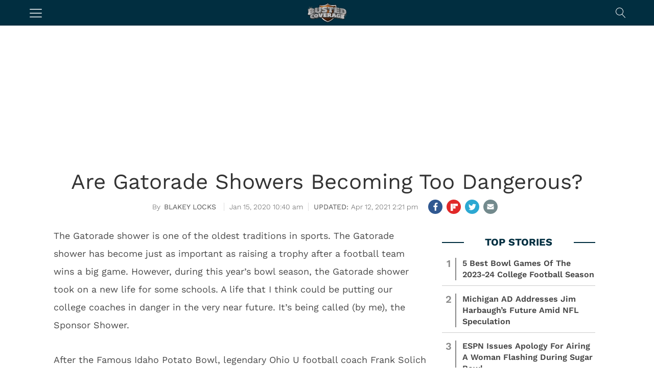

--- FILE ---
content_type: text/html; charset=UTF-8
request_url: https://bustedcoverage.com/2020/01/15/are-gatorade-showers-becoming-too-dangerous/
body_size: 22676
content:
<!DOCTYPE html>   
<html lang="en-US">

	<head>
		<meta charset = "UTF-8" />
		<meta name="viewport" content="initial-scale=1.0,width=device-width,minimum-scale=1.0,maximum-scale=5.0" />
		<title>Are Gatorade Showers Becoming Too Dangerous?</title>

<meta name="description" content="Is it time to stop Gatorade showers in sports?" /><meta name='dailymotion-domain-verification' content='dm0hfhrw6ib5vc23e' />
<meta name="robots" content="noodp" />
<meta name="google-site-verification" content="pdBvf2TczOJPSfTApqWTKsmajg3_LPBoWqsGcMvnW7g" />

<meta name='robots' content='max-image-preview:large' />
<meta property="fb:app_id" content="243600785745817"/>
<meta name="keywords" content="College Football,Football,Football,Bowl Season,College Football" />
<meta property="og:type" content="article"/>
<meta property="og:site_name" content="Busted Coverage"/>
<meta property="og:locale" content="en_US"/>
<meta name="news_keywords" content="College Football,Football,Football,Bowl Season,College Football" />
<meta property="og:title" content="Are Gatorade Showers Becoming Too Dangerous?"/>
<meta property="og:description" content="Is it time to stop Gatorade showers in sports?"/>
<meta property="og:url" content="https://bustedcoverage.com/2020/01/15/are-gatorade-showers-becoming-too-dangerous/"/>
<meta property="article:published_time" content="2020-01-15T10:40:59-05:00" />
<meta property="article:modified_time" content="2021-04-12T14:21:03-04:00" />
<meta property="article:publisher" content="https://www.facebook.com/BustedCoverage" />
<link rel="image_src" href="https://bustedcoverage.com/wp-content/uploads/2020/01/Screen-Shot-2020-01-15-at-12.39.44-AM.png" />
<meta property="og:image" content="https://bustedcoverage.com/wp-content/uploads/2020/01/Screen-Shot-2020-01-15-at-12.39.44-AM.png" />
<meta name="twitter:card" content="photo" />
<meta name="twitter:site" content="@BustedCoverage" />
<meta name="twitter:title" content="Are Gatorade Showers Becoming Too Dangerous?" />
<meta name="twitter:image" content="https://bustedcoverage.com/wp-content/uploads/2020/01/Screen-Shot-2020-01-15-at-12.39.44-AM.png" />
<link rel='dns-prefetch' href='//stats.wp.com' />
<link rel='preconnect' href='//c0.wp.com' />
<link rel='preconnect' href='//i0.wp.com' />
<link rel='stylesheet' id='cmg_stylesheet-css' href='https://bustedcoverage.com/wp-content/themes/coedmediagroup/style.css?ver=02-10-2024-v4' type='text/css' media='all' />
<link rel='stylesheet' id='bc_style-css' href='https://bustedcoverage.com/wp-content/themes/coedmediagroup/sites/bustedcoverage/bc_style.css?ver=02-09-2024-v6' type='text/css' media='all' />
<link rel='stylesheet' id='cmg-google-fonts-css' href='https://bustedcoverage.com/wp-content/themes/coedmediagroup/js/font.css?ver=04-29-2024v2' type='text/css' media='all' />
<link rel='stylesheet' id='mediaelement-css' href='https://c0.wp.com/c/6.6.3/wp-includes/js/mediaelement/mediaelementplayer-legacy.min.css' type='text/css' media='all' />
<link rel='stylesheet' id='wp-mediaelement-css' href='https://c0.wp.com/c/6.6.3/wp-includes/js/mediaelement/wp-mediaelement.min.css' type='text/css' media='all' />
<style id='jetpack-sharing-buttons-style-inline-css' type='text/css'>
.jetpack-sharing-buttons__services-list{display:flex;flex-direction:row;flex-wrap:wrap;gap:0;list-style-type:none;margin:5px;padding:0}.jetpack-sharing-buttons__services-list.has-small-icon-size{font-size:12px}.jetpack-sharing-buttons__services-list.has-normal-icon-size{font-size:16px}.jetpack-sharing-buttons__services-list.has-large-icon-size{font-size:24px}.jetpack-sharing-buttons__services-list.has-huge-icon-size{font-size:36px}@media print{.jetpack-sharing-buttons__services-list{display:none!important}}.editor-styles-wrapper .wp-block-jetpack-sharing-buttons{gap:0;padding-inline-start:0}ul.jetpack-sharing-buttons__services-list.has-background{padding:1.25em 2.375em}
</style>
<style id='classic-theme-styles-inline-css' type='text/css'>
/*! This file is auto-generated */
.wp-block-button__link{color:#fff;background-color:#32373c;border-radius:9999px;box-shadow:none;text-decoration:none;padding:calc(.667em + 2px) calc(1.333em + 2px);font-size:1.125em}.wp-block-file__button{background:#32373c;color:#fff;text-decoration:none}
</style>
<style id='global-styles-inline-css' type='text/css'>
:root{--wp--preset--aspect-ratio--square: 1;--wp--preset--aspect-ratio--4-3: 4/3;--wp--preset--aspect-ratio--3-4: 3/4;--wp--preset--aspect-ratio--3-2: 3/2;--wp--preset--aspect-ratio--2-3: 2/3;--wp--preset--aspect-ratio--16-9: 16/9;--wp--preset--aspect-ratio--9-16: 9/16;--wp--preset--color--black: #000000;--wp--preset--color--cyan-bluish-gray: #abb8c3;--wp--preset--color--white: #ffffff;--wp--preset--color--pale-pink: #f78da7;--wp--preset--color--vivid-red: #cf2e2e;--wp--preset--color--luminous-vivid-orange: #ff6900;--wp--preset--color--luminous-vivid-amber: #fcb900;--wp--preset--color--light-green-cyan: #7bdcb5;--wp--preset--color--vivid-green-cyan: #00d084;--wp--preset--color--pale-cyan-blue: #8ed1fc;--wp--preset--color--vivid-cyan-blue: #0693e3;--wp--preset--color--vivid-purple: #9b51e0;--wp--preset--gradient--vivid-cyan-blue-to-vivid-purple: linear-gradient(135deg,rgba(6,147,227,1) 0%,rgb(155,81,224) 100%);--wp--preset--gradient--light-green-cyan-to-vivid-green-cyan: linear-gradient(135deg,rgb(122,220,180) 0%,rgb(0,208,130) 100%);--wp--preset--gradient--luminous-vivid-amber-to-luminous-vivid-orange: linear-gradient(135deg,rgba(252,185,0,1) 0%,rgba(255,105,0,1) 100%);--wp--preset--gradient--luminous-vivid-orange-to-vivid-red: linear-gradient(135deg,rgba(255,105,0,1) 0%,rgb(207,46,46) 100%);--wp--preset--gradient--very-light-gray-to-cyan-bluish-gray: linear-gradient(135deg,rgb(238,238,238) 0%,rgb(169,184,195) 100%);--wp--preset--gradient--cool-to-warm-spectrum: linear-gradient(135deg,rgb(74,234,220) 0%,rgb(151,120,209) 20%,rgb(207,42,186) 40%,rgb(238,44,130) 60%,rgb(251,105,98) 80%,rgb(254,248,76) 100%);--wp--preset--gradient--blush-light-purple: linear-gradient(135deg,rgb(255,206,236) 0%,rgb(152,150,240) 100%);--wp--preset--gradient--blush-bordeaux: linear-gradient(135deg,rgb(254,205,165) 0%,rgb(254,45,45) 50%,rgb(107,0,62) 100%);--wp--preset--gradient--luminous-dusk: linear-gradient(135deg,rgb(255,203,112) 0%,rgb(199,81,192) 50%,rgb(65,88,208) 100%);--wp--preset--gradient--pale-ocean: linear-gradient(135deg,rgb(255,245,203) 0%,rgb(182,227,212) 50%,rgb(51,167,181) 100%);--wp--preset--gradient--electric-grass: linear-gradient(135deg,rgb(202,248,128) 0%,rgb(113,206,126) 100%);--wp--preset--gradient--midnight: linear-gradient(135deg,rgb(2,3,129) 0%,rgb(40,116,252) 100%);--wp--preset--font-size--small: 13px;--wp--preset--font-size--medium: 20px;--wp--preset--font-size--large: 36px;--wp--preset--font-size--x-large: 42px;--wp--preset--spacing--20: 0.44rem;--wp--preset--spacing--30: 0.67rem;--wp--preset--spacing--40: 1rem;--wp--preset--spacing--50: 1.5rem;--wp--preset--spacing--60: 2.25rem;--wp--preset--spacing--70: 3.38rem;--wp--preset--spacing--80: 5.06rem;--wp--preset--shadow--natural: 6px 6px 9px rgba(0, 0, 0, 0.2);--wp--preset--shadow--deep: 12px 12px 50px rgba(0, 0, 0, 0.4);--wp--preset--shadow--sharp: 6px 6px 0px rgba(0, 0, 0, 0.2);--wp--preset--shadow--outlined: 6px 6px 0px -3px rgba(255, 255, 255, 1), 6px 6px rgba(0, 0, 0, 1);--wp--preset--shadow--crisp: 6px 6px 0px rgba(0, 0, 0, 1);}:where(.is-layout-flex){gap: 0.5em;}:where(.is-layout-grid){gap: 0.5em;}body .is-layout-flex{display: flex;}.is-layout-flex{flex-wrap: wrap;align-items: center;}.is-layout-flex > :is(*, div){margin: 0;}body .is-layout-grid{display: grid;}.is-layout-grid > :is(*, div){margin: 0;}:where(.wp-block-columns.is-layout-flex){gap: 2em;}:where(.wp-block-columns.is-layout-grid){gap: 2em;}:where(.wp-block-post-template.is-layout-flex){gap: 1.25em;}:where(.wp-block-post-template.is-layout-grid){gap: 1.25em;}.has-black-color{color: var(--wp--preset--color--black) !important;}.has-cyan-bluish-gray-color{color: var(--wp--preset--color--cyan-bluish-gray) !important;}.has-white-color{color: var(--wp--preset--color--white) !important;}.has-pale-pink-color{color: var(--wp--preset--color--pale-pink) !important;}.has-vivid-red-color{color: var(--wp--preset--color--vivid-red) !important;}.has-luminous-vivid-orange-color{color: var(--wp--preset--color--luminous-vivid-orange) !important;}.has-luminous-vivid-amber-color{color: var(--wp--preset--color--luminous-vivid-amber) !important;}.has-light-green-cyan-color{color: var(--wp--preset--color--light-green-cyan) !important;}.has-vivid-green-cyan-color{color: var(--wp--preset--color--vivid-green-cyan) !important;}.has-pale-cyan-blue-color{color: var(--wp--preset--color--pale-cyan-blue) !important;}.has-vivid-cyan-blue-color{color: var(--wp--preset--color--vivid-cyan-blue) !important;}.has-vivid-purple-color{color: var(--wp--preset--color--vivid-purple) !important;}.has-black-background-color{background-color: var(--wp--preset--color--black) !important;}.has-cyan-bluish-gray-background-color{background-color: var(--wp--preset--color--cyan-bluish-gray) !important;}.has-white-background-color{background-color: var(--wp--preset--color--white) !important;}.has-pale-pink-background-color{background-color: var(--wp--preset--color--pale-pink) !important;}.has-vivid-red-background-color{background-color: var(--wp--preset--color--vivid-red) !important;}.has-luminous-vivid-orange-background-color{background-color: var(--wp--preset--color--luminous-vivid-orange) !important;}.has-luminous-vivid-amber-background-color{background-color: var(--wp--preset--color--luminous-vivid-amber) !important;}.has-light-green-cyan-background-color{background-color: var(--wp--preset--color--light-green-cyan) !important;}.has-vivid-green-cyan-background-color{background-color: var(--wp--preset--color--vivid-green-cyan) !important;}.has-pale-cyan-blue-background-color{background-color: var(--wp--preset--color--pale-cyan-blue) !important;}.has-vivid-cyan-blue-background-color{background-color: var(--wp--preset--color--vivid-cyan-blue) !important;}.has-vivid-purple-background-color{background-color: var(--wp--preset--color--vivid-purple) !important;}.has-black-border-color{border-color: var(--wp--preset--color--black) !important;}.has-cyan-bluish-gray-border-color{border-color: var(--wp--preset--color--cyan-bluish-gray) !important;}.has-white-border-color{border-color: var(--wp--preset--color--white) !important;}.has-pale-pink-border-color{border-color: var(--wp--preset--color--pale-pink) !important;}.has-vivid-red-border-color{border-color: var(--wp--preset--color--vivid-red) !important;}.has-luminous-vivid-orange-border-color{border-color: var(--wp--preset--color--luminous-vivid-orange) !important;}.has-luminous-vivid-amber-border-color{border-color: var(--wp--preset--color--luminous-vivid-amber) !important;}.has-light-green-cyan-border-color{border-color: var(--wp--preset--color--light-green-cyan) !important;}.has-vivid-green-cyan-border-color{border-color: var(--wp--preset--color--vivid-green-cyan) !important;}.has-pale-cyan-blue-border-color{border-color: var(--wp--preset--color--pale-cyan-blue) !important;}.has-vivid-cyan-blue-border-color{border-color: var(--wp--preset--color--vivid-cyan-blue) !important;}.has-vivid-purple-border-color{border-color: var(--wp--preset--color--vivid-purple) !important;}.has-vivid-cyan-blue-to-vivid-purple-gradient-background{background: var(--wp--preset--gradient--vivid-cyan-blue-to-vivid-purple) !important;}.has-light-green-cyan-to-vivid-green-cyan-gradient-background{background: var(--wp--preset--gradient--light-green-cyan-to-vivid-green-cyan) !important;}.has-luminous-vivid-amber-to-luminous-vivid-orange-gradient-background{background: var(--wp--preset--gradient--luminous-vivid-amber-to-luminous-vivid-orange) !important;}.has-luminous-vivid-orange-to-vivid-red-gradient-background{background: var(--wp--preset--gradient--luminous-vivid-orange-to-vivid-red) !important;}.has-very-light-gray-to-cyan-bluish-gray-gradient-background{background: var(--wp--preset--gradient--very-light-gray-to-cyan-bluish-gray) !important;}.has-cool-to-warm-spectrum-gradient-background{background: var(--wp--preset--gradient--cool-to-warm-spectrum) !important;}.has-blush-light-purple-gradient-background{background: var(--wp--preset--gradient--blush-light-purple) !important;}.has-blush-bordeaux-gradient-background{background: var(--wp--preset--gradient--blush-bordeaux) !important;}.has-luminous-dusk-gradient-background{background: var(--wp--preset--gradient--luminous-dusk) !important;}.has-pale-ocean-gradient-background{background: var(--wp--preset--gradient--pale-ocean) !important;}.has-electric-grass-gradient-background{background: var(--wp--preset--gradient--electric-grass) !important;}.has-midnight-gradient-background{background: var(--wp--preset--gradient--midnight) !important;}.has-small-font-size{font-size: var(--wp--preset--font-size--small) !important;}.has-medium-font-size{font-size: var(--wp--preset--font-size--medium) !important;}.has-large-font-size{font-size: var(--wp--preset--font-size--large) !important;}.has-x-large-font-size{font-size: var(--wp--preset--font-size--x-large) !important;}
:where(.wp-block-post-template.is-layout-flex){gap: 1.25em;}:where(.wp-block-post-template.is-layout-grid){gap: 1.25em;}
:where(.wp-block-columns.is-layout-flex){gap: 2em;}:where(.wp-block-columns.is-layout-grid){gap: 2em;}
:root :where(.wp-block-pullquote){font-size: 1.5em;line-height: 1.6;}
</style>
<script type="text/javascript" id="cmg_load-js-extra">
/* <![CDATA[ */
var cmg_load_params = {"cmgGAID":"UA-563960-7","cmgSite":"bustedcoverage","postId":"1931323","cats":"College Football,Football","tags":"Bowl Season,College Football,Gasparilla Bowl","pageType":"single_post","taxTitle":"","postAuthor":"Blakey Locks","dfpPID":"\/236277928\/BC\/BC_","skipsAds":"1979505","rtkHB":"1","rtkUnits":{"desktop":{"lazy":{"Revaza_728x90_Desktop_C":"RTK_9kLB","Revaza_300x250_Desktop_A":"RTK_b2eX","Revaza_300x250_Desktop_C":"RTK_7hDu","Revaza_728x90_Desktop_B":"RTK_kRPB"},"eager":{"Revaza_728x90_Desktop_A":"RTK_ZsRb","Revaza_300x250_Desktop_E":"RTK_8duk"}},"mobile":{"lazy":{"Revaza_300x250_Desktop_E":"RTK_8duk","Revaza_300x250_Desktop_D":"RTK_maGp","Revaza_300x250_Desktop_C":"RTK_7hDu"},"eager":{"Revaza_320x50_Mobile":"RTK_uH88"}}},"rtkDTID":"R79x","rtkMOBID":"bbY7","cmgSSC":"0","taboolaPlacement":"Below Article Thumbnails","taboolaContainer":"taboola-below-article-thumbnails","layout":"","rtkDTUrl":"\/\/779.hostedprebid.com\/R79x\/9kLB_b2eX_7hDu_kRPB_ZsRb_8duk\/jita.js?dfp=1","rtkMOBUrl":"\/\/779.hostedprebid.com\/bbY7\/8duk_7hDu_uH88_maGp\/jita.js?dfp=1","rtkDTLazyCodes":"RTK_9kLB,RTK_b2eX,RTK_7hDu,RTK_kRPB","rtkMobLazyCodes":"RTK_8duk,RTK_maGp,RTK_7hDu","cmgPreBidJSON":"{\"prebid_partners\":[{\"partner_id\":\"sovrn\",\"placements\":{\"300_ATF_ROS\":\"330272\",\"728_ATF_ROS\":\"330270\",\"300_IN_CONTENT_ROS\":\"330278\",\"300_ATF_GAL\":\"330279\",\"728_ATF_GAL\":\"330280\",\"MOB_320_GAL_ROS\":\"330281\",\"160_BTF_ROS\":\"328315\",\"300_A_ROS\":\"330276\",\"300_B_ROS\":\"330277\",\"728_BTF_ROS\":\"330271\",\"300_BTF_ROS\":\"330269\"}},{\"partner_id\":\"triplelift\",\"placements\":{\"300_ATF_ROS\":\"BC_300_ATF_ROS\",\"728_ATF_ROS\":\"BC_728_ATF_ROS\",\"300_IN_CONTENT_ROS\":\"BC_300_IN_CONTENT_ROS\",\"300_ATF_GAL\":\"BC_300_ATF_GAL\",\"728_ATF_GAL\":\"BC_728_ATF_GAL\",\"MOB_320_GAL_ROS\":\"BC_MOB_320_GAL_ROS\",\"160_BTF_ROS\":\"BC_160_BTF_ROS\",\"300_A_ROS\":\"BC_300_A_ROS\",\"300_B_ROS\":\"BC_300_B_ROS\",\"728_BTF_ROS\":\"BC_728_BTF_ROS\",\"300_BTF_ROS\":\"BC_300_BTF_ROS\"}},{\"partner_id\":\"medianet\",\"cid\":{\"300_ATF_ROS\":\"8CUG84A3Y\",\"728_ATF_ROS\":\"8CUG84A3Y\",\"300_IN_CONTENT_ROS\":\"8CUG84A3Y\",\"300_ATF_GAL\":\"8CUG84A3Y\",\"728_ATF_GAL\":\"8CUG84A3Y\",\"MOB_320_GAL_ROS\":\"8CUG84A3Y\",\"160_BTF_ROS\":\"\",\"300_A_ROS\":\"8CUG84A3Y\",\"300_B_ROS\":\"8CUG84A3Y\",\"728_BTF_ROS\":\"8CUG84A3Y\",\"300_BTF_ROS\":\"8CUG84A3Y\"},\"crid\":{\"300_ATF_ROS\":\"886061248\",\"728_ATF_ROS\":\"832042198\",\"300_IN_CONTENT_ROS\":\"559350688\",\"300_ATF_GAL\":\"559350688\",\"728_ATF_GAL\":\"528066648\",\"MOB_320_GAL_ROS\":\"344618282\",\"160_BTF_ROS\":\"\",\"300_A_ROS\":\"538856160\",\"300_B_ROS\":\"559350688\",\"728_BTF_ROS\":\"528066648\",\"300_BTF_ROS\":\"886061248\"}},{\"partner_id\":\"amx\",\"placements\":{\"300_ATF_ROS\":\"BC_300_ATF_ROS\",\"728_ATF_ROS\":\"BC_728_ATF_ROS\",\"300_IN_CONTENT_ROS\":\"BC_300_IN_CONTENT_ROS\",\"300_ATF_GAL\":\"BC_300_ATF_GAL\",\"728_ATF_GAL\":\"BC_728_ATF_GAL\",\"MOB_320_GAL_ROS\":\"BC_MOB_320_GAL_ROS\",\"160_BTF_ROS\":\"BC_160_BTF_ROS\",\"300_A_ROS\":\"BC_300_A_ROS\",\"300_B_ROS\":\"BC_300_B_ROS\",\"728_BTF_ROS\":\"BC_728_BTF_ROS\",\"300_BTF_ROS\":\"BC_300_BTF_ROS\"}},{\"partner_id\":\"openx\",\"placements\":{\"300_ATF_ROS\":\"538526066\",\"728_ATF_ROS\":\"538526073\",\"300_IN_CONTENT_ROS\":\"538526068\",\"300_ATF_GAL\":\"538166647\",\"728_ATF_GAL\":\"538526074\",\"MOB_320_GAL_ROS\":\"538526072\",\"160_BTF_ROS\":\"538526069\",\"300_A_ROS\":\"538526064\",\"300_B_ROS\":\"538526062\",\"728_BTF_ROS\":\"538526063\",\"300_BTF_ROS\":\"538526067\"}},{\"partner_id\":\"appnexus\",\"placements\":{\"300_ATF_ROS\":\"7058669\",\"728_ATF_ROS\":\"7058672\",\"300_IN_CONTENT_ROS\":\"7058679\",\"300_ATF_GAL\":\"7058678\",\"728_ATF_GAL\":\"7058677\",\"MOB_320_GAL_ROS\":\"7058684\",\"160_BTF_ROS\":\"21028550\",\"300_A_ROS\":\"21028548\",\"300_B_ROS\":\"21028549\",\"728_BTF_ROS\":\"21028547\",\"300_BTF_ROS\":\"19197701\"}},{\"partner_id\":\"rubicon\",\"placements\":{\"300_ATF_ROS\":\"422814\",\"728_ATF_ROS\":\"422814\",\"300_IN_CONTENT_ROS\":\"422806\",\"300_ATF_GAL\":\"422800\",\"728_ATF_GAL\":\"422800\",\"MOB_320_GAL_ROS\":\"422800\",\"160_BTF_ROS\":\"1528126\",\"300_A_ROS\":\"1528124\",\"300_B_ROS\":\"1528122\",\"728_BTF_ROS\":\"1528120\",\"300_BTF_ROS\":\"1528120\"},\"site_id\":\"89754\",\"floor\":\"0.01\",\"sizes\":{\"300_ATF_ROS\":\"15\",\"728_ATF_ROS\":\"2\",\"300_IN_CONTENT_ROS\":\"15\",\"300_ATF_GAL\":\"15\",\"728_ATF_GAL\":\"2\",\"MOB_320_GAL_ROS\":\"43\",\"160_BTF_ROS\":\"9\",\"300_A_ROS\":\"15\",\"300_B_ROS\":\"15\",\"728_BTF_ROS\":\"2\",\"300_BTF_ROS\":\"15\"}},{\"partner_id\":\"sharethrough\",\"placements\":{\"300_ATF_ROS\":\"\",\"728_ATF_ROS\":\"\",\"300_IN_CONTENT_ROS\":\"\",\"300_ATF_GAL\":\"\",\"728_ATF_GAL\":\"\",\"MOB_320_GAL_ROS\":\"\",\"160_BTF_ROS\":\"\",\"300_A_ROS\":\"\",\"300_B_ROS\":\"\",\"728_BTF_ROS\":\"\",\"300_BTF_ROS\":\"\"}}]}","prebidHB":"1","amazonHB":"1"};
/* ]]> */
</script>
<script type="text/javascript" src="https://bustedcoverage.com/wp-content/themes/coedmediagroup/js/load.js?ver=11-11-2024-v45" id="cmg_load-js"></script>
<link rel="https://api.w.org/" href="https://bustedcoverage.com/wp-json/" /><link rel="alternate" title="JSON" type="application/json" href="https://bustedcoverage.com/wp-json/wp/v2/posts/1931323" /><link rel="EditURI" type="application/rsd+xml" title="RSD" href="https://bustedcoverage.com/xmlrpc.php?rsd" />
<meta name="generator" content="WordPress 6.6.3" />
<link rel="canonical" href="https://bustedcoverage.com/2020/01/15/are-gatorade-showers-becoming-too-dangerous/" />
<link rel='shortlink' href='https://bustedcoverage.com/?p=1931323' />
<link rel="alternate" title="oEmbed (JSON)" type="application/json+oembed" href="https://bustedcoverage.com/wp-json/oembed/1.0/embed?url=https%3A%2F%2Fbustedcoverage.com%2F2020%2F01%2F15%2Fare-gatorade-showers-becoming-too-dangerous%2F" />
<link rel="alternate" title="oEmbed (XML)" type="text/xml+oembed" href="https://bustedcoverage.com/wp-json/oembed/1.0/embed?url=https%3A%2F%2Fbustedcoverage.com%2F2020%2F01%2F15%2Fare-gatorade-showers-becoming-too-dangerous%2F&#038;format=xml" />
	<style>img#wpstats{display:none}</style>
		<script type="application/ld+json">{"@context": "https://schema.org","@type": "Organization","@id": "https://bustedcoverage.com/#organization","name": "Busted Coverage","url": "https://bustedcoverage.com","logo": "https://bustedcoverage.com/wp-content/themes/coedmediagroup/sites/bustedcoverage/images/site_logo.png","sameAs": ["https://twitter.com/bustedcoverage","https://www.instagram.com/bustedcoverage/","https://www.facebook.com/BustedCoverage/","https://www.youtube.com/user/BustedCoverage","https://www.crunchbase.com/organization/busted-coverage"]}</script><link rel="amphtml" href="https://bustedcoverage.com/2020/01/15/are-gatorade-showers-becoming-too-dangerous/amp/"><style id="uagb-style-frontend-1931323">.uag-blocks-common-selector{z-index:var(--z-index-desktop) !important}@media (max-width: 976px){.uag-blocks-common-selector{z-index:var(--z-index-tablet) !important}}@media (max-width: 767px){.uag-blocks-common-selector{z-index:var(--z-index-mobile) !important}}
</style><link rel="icon" href="https://i0.wp.com/bustedcoverage.com/wp-content/uploads/2020/08/bc_favicon.png?fit=32%2C32&#038;ssl=1" sizes="32x32" />
<link rel="icon" href="https://i0.wp.com/bustedcoverage.com/wp-content/uploads/2020/08/bc_favicon.png?fit=192%2C192&#038;ssl=1" sizes="192x192" />
<link rel="apple-touch-icon" href="https://i0.wp.com/bustedcoverage.com/wp-content/uploads/2020/08/bc_favicon.png?fit=180%2C180&#038;ssl=1" />
<meta name="msapplication-TileImage" content="https://i0.wp.com/bustedcoverage.com/wp-content/uploads/2020/08/bc_favicon.png?fit=270%2C270&#038;ssl=1" />
	
<!-- Google Tag Manager -->
<script>(function(w,d,s,l,i){w[l]=w[l]||[];w[l].push({'gtm.start':
new Date().getTime(),event:'gtm.js'});var f=d.getElementsByTagName(s)[0],
j=d.createElement(s),dl=l!='dataLayer'?'&l='+l:'';j.async=true;j.src=
'https://www.googletagmanager.com/gtm.js?id='+i+dl;f.parentNode.insertBefore(j,f);
})(window,document,'script','dataLayer','GTM-TZ4CRVNS');</script>
<!-- End Google Tag Manager -->

<script type="text/javascript">
 window._taboola = window._taboola || [];
 _taboola.push({article:'auto'});
 !function (e, f, u, i) {
 if (!document.getElementById(i)){
 e.async = 1;
 e.src = u;
 e.id = i;
 f.parentNode.insertBefore(e, f);
 }
 }(document.createElement('script'),
 document.getElementsByTagName('script')[0],
 '//cdn.taboola.com/libtrc/tracsionmedia-network/loader.js',
 'tb_loader_script');
 if(window.performance && typeof window.performance.mark == 'function')
 {window.performance.mark('tbl_ic');}
</script>

</head>
	<body class="post-template-default single single-post postid-1931323 single-format-standard">
		
		<svg style="position: absolute; width: 0; height: 0; overflow: hidden;" version="1.1" xmlns="http://www.w3.org/2000/svg" xmlns:xlink="http://www.w3.org/1999/xlink">
<defs>
<!--search-->
<symbol id="cmg_search" viewBox="0 0 1024 1024"><path class="path1" d="M966.070 981.101l-304.302-331.965c68.573-71.754 106.232-165.549 106.232-265.136 0-102.57-39.942-199-112.47-271.53s-168.96-112.47-271.53-112.47-199 39.942-271.53 112.47-112.47 168.96-112.47 271.53 39.942 199.002 112.47 271.53 168.96 112.47 271.53 112.47c88.362 0 172.152-29.667 240.043-84.248l304.285 331.947c5.050 5.507 11.954 8.301 18.878 8.301 6.179 0 12.378-2.226 17.293-6.728 10.421-9.555 11.126-25.749 1.571-36.171zM51.2 384c0-183.506 149.294-332.8 332.8-332.8s332.8 149.294 332.8 332.8-149.294 332.8-332.8 332.8-332.8-149.294-332.8-332.8z"></path></symbol>
<!--close-->
<symbol id="cmg_close" viewBox="0 0 25 32"><path class="path1" d="M23.179 23.607q0 0.714-0.5 1.214l-2.429 2.429q-0.5 0.5-1.214 0.5t-1.214-0.5l-5.25-5.25-5.25 5.25q-0.5 0.5-1.214 0.5t-1.214-0.5l-2.429-2.429q-0.5-0.5-0.5-1.214t0.5-1.214l5.25-5.25-5.25-5.25q-0.5-0.5-0.5-1.214t0.5-1.214l2.429-2.429q0.5-0.5 1.214-0.5t1.214 0.5l5.25 5.25 5.25-5.25q0.5-0.5 1.214-0.5t1.214 0.5l2.429 2.429q0.5 0.5 0.5 1.214t-0.5 1.214l-5.25 5.25 5.25 5.25q0.5 0.5 0.5 1.214z"></path></symbol>
<!--camera-->
<symbol id="cmg_camera" viewBox="0 0 34 32"><path class="path1" d="M17.143 12q2.125 0 3.634 1.509t1.509 3.634-1.509 3.634-3.634 1.509-3.634-1.509-1.509-3.634 1.509-3.634 3.634-1.509zM29.714 4.571q1.893 0 3.232 1.339t1.339 3.232v16q0 1.893-1.339 3.232t-3.232 1.339h-25.143q-1.893 0-3.232-1.339t-1.339-3.232v-16q0-1.893 1.339-3.232t3.232-1.339h4l0.911-2.429q0.339-0.875 1.241-1.509t1.848-0.634h9.143q0.946 0 1.848 0.634t1.241 1.509l0.911 2.429h4zM17.143 25.143q3.304 0 5.652-2.348t2.348-5.652-2.348-5.652-5.652-2.348-5.652 2.348-2.348 5.652 2.348 5.652 5.652 2.348z"></path></symbol>
<!--comment-->
<symbol id="cmg_sms_path" viewBox="0 0 32 32"><path class="path1" d="M32 16q0 3.107-2.143 5.741t-5.821 4.161-8.036 1.527q-1.25 0-2.589-0.143-3.536 3.125-8.214 4.321-0.875 0.25-2.036 0.393-0.304 0.036-0.545-0.161t-0.313-0.518v-0.018q-0.054-0.071-0.009-0.214t0.036-0.179 0.080-0.17l0.107-0.161t0.125-0.152 0.143-0.161q0.125-0.143 0.554-0.616t0.616-0.679 0.554-0.705 0.58-0.911 0.482-1.054 0.464-1.357q-2.804-1.589-4.42-3.929t-1.616-5.018q0-2.321 1.268-4.438t3.411-3.652 5.107-2.438 6.214-0.902q4.357 0 8.036 1.527t5.821 4.161 2.143 5.741z"></path></symbol>
<!--twitter-square-->
<symbol id="cmg_twitter" viewBox="0 0 27 32"><path class="path1" d="M22.857 10.893q-1 0.446-2.161 0.607 1.214-0.714 1.661-2.089-1.161 0.679-2.393 0.911-1.089-1.179-2.732-1.179-1.554 0-2.652 1.098t-1.098 2.652q0 0.518 0.089 0.857-2.304-0.125-4.321-1.161t-3.429-2.768q-0.518 0.893-0.518 1.893 0 2.036 1.625 3.125-0.839-0.018-1.786-0.464v0.036q0 1.339 0.893 2.384t2.196 1.295q-0.518 0.143-0.911 0.143-0.232 0-0.696-0.071 0.375 1.125 1.33 1.857t2.17 0.75q-2.071 1.607-4.661 1.607-0.464 0-0.893-0.054 2.643 1.679 5.75 1.679 2 0 3.75-0.634t3-1.696 2.152-2.446 1.339-2.893 0.438-3.009q0-0.321-0.018-0.482 1.125-0.804 1.875-1.946zM27.429 7.429v17.143q0 2.125-1.509 3.634t-3.634 1.509h-17.143q-2.125 0-3.634-1.509t-1.509-3.634v-17.143q0-2.125 1.509-3.634t3.634-1.509h17.143q2.125 0 3.634 1.509t1.509 3.634z"></path></symbol>
<!--facebook-square-->
<symbol id="cmg_facebook" viewBox="0 0 27 32"><path class="path1" d="M22.286 2.286q2.125 0 3.634 1.509t1.509 3.634v17.143q0 2.125-1.509 3.634t-3.634 1.509h-3.357v-10.625h3.554l0.536-4.143h-4.089v-2.643q0-1 0.42-1.5t1.634-0.5l2.179-0.018v-3.696q-1.125-0.161-3.179-0.161-2.429 0-3.884 1.429t-1.455 4.036v3.054h-3.571v4.143h3.571v10.625h-9.5q-2.125 0-3.634-1.509t-1.509-3.634v-17.143q0-2.125 1.509-3.634t3.634-1.509h17.143z"></path></symbol>
<!--twitter-->
<symbol id="cmg_twitter_path" viewBox="0 0 30 32"><path class="path1" d="M28.929 7.286q-1.196 1.75-2.893 2.982 0.018 0.25 0.018 0.75 0 2.321-0.679 4.634t-2.063 4.437-3.295 3.759-4.607 2.607-5.768 0.973q-4.839 0-8.857-2.589 0.625 0.071 1.393 0.071 4.018 0 7.161-2.464-1.875-0.036-3.357-1.152t-2.036-2.848q0.589 0.089 1.089 0.089 0.768 0 1.518-0.196-2-0.411-3.313-1.991t-1.313-3.67v-0.071q1.214 0.679 2.607 0.732-1.179-0.786-1.875-2.054t-0.696-2.75q0-1.571 0.786-2.911 2.161 2.661 5.259 4.259t6.634 1.777q-0.143-0.679-0.143-1.321 0-2.393 1.688-4.080t4.080-1.688q2.5 0 4.214 1.821 1.946-0.375 3.661-1.393-0.661 2.054-2.536 3.179 1.661-0.179 3.321-0.893z"></path></symbol>
<!--facebook-->
<symbol id="cmg_facebook_path" viewBox="0 0 19 32">
<path class="path1" d="M17.125 0.214v4.714h-2.804q-1.536 0-2.071 0.643t-0.536 1.929v3.375h5.232l-0.696 5.286h-4.536v13.554h-5.464v-13.554h-4.554v-5.286h4.554v-3.893q0-3.321 1.857-5.152t4.946-1.83q2.625 0 4.071 0.214z"></path></symbol>
<!--bars-->
<symbol id="cmg_bars" viewBox="0 0 1024 1024"><path class="path1" d="M896 307.2h-768c-14.138 0-25.6-11.462-25.6-25.6s11.462-25.6 25.6-25.6h768c14.139 0 25.6 11.462 25.6 25.6s-11.461 25.6-25.6 25.6z"></path><path class="path2" d="M896 563.2h-768c-14.138 0-25.6-11.461-25.6-25.6s11.462-25.6 25.6-25.6h768c14.139 0 25.6 11.461 25.6 25.6s-11.461 25.6-25.6 25.6z"></path><path class="path3" d="M896 819.2h-768c-14.138 0-25.6-11.461-25.6-25.6s11.462-25.6 25.6-25.6h768c14.139 0 25.6 11.461 25.6 25.6s-11.461 25.6-25.6 25.6z"></path></symbol>
<!--pinterest-square-->
<symbol id="cmg_pin" viewBox="0 0 27 32"><path class="path1" d="M22.286 2.286q2.125 0 3.634 1.509t1.509 3.634v17.143q0 2.125-1.509 3.634t-3.634 1.509h-12.946q1.518-2.179 1.929-3.75 0.161-0.607 0.946-3.732 0.375 0.696 1.313 1.196t2.009 0.5q3.232 0 5.277-2.634t2.045-6.67q0-1.5-0.625-2.902t-1.723-2.482-2.723-1.732-3.518-0.652q-1.857 0-3.473 0.509t-2.732 1.366-1.92 1.955-1.188 2.286-0.384 2.366q0 1.821 0.705 3.214t2.080 1.964q0.232 0.089 0.42 0t0.259-0.339q0.179-0.786 0.268-1.089 0.107-0.411-0.196-0.75-0.893-1.107-0.893-2.679 0-2.679 1.848-4.58t4.83-1.902q2.661 0 4.152 1.446t1.491 3.75q0 3-1.205 5.107t-3.098 2.107q-1.071 0-1.732-0.777t-0.411-1.848q0.143-0.607 0.473-1.652t0.527-1.821 0.196-1.33q0-0.875-0.473-1.455t-1.348-0.58q-1.089 0-1.848 1.009t-0.759 2.491q0 1.286 0.429 2.161l-1.75 7.393q-0.429 1.786-0.125 4.536h-3.268q-2.125 0-3.634-1.509t-1.509-3.634v-17.143q0-2.125 1.509-3.634t3.634-1.509h17.143z"></path></symbol>
<!--envelope-->
<symbol id="cmg_email_path" viewBox="0 0 32 32"><path class="path1" d="M32 12.679v14.179q0 1.179-0.839 2.018t-2.018 0.839h-26.286q-1.179 0-2.018-0.839t-0.839-2.018v-14.179q0.786 0.875 1.804 1.554 6.464 4.393 8.875 6.161 1.018 0.75 1.652 1.17t1.688 0.857 1.964 0.438h0.036q0.911 0 1.964-0.438t1.688-0.857 1.652-1.17q3.036-2.196 8.893-6.161 1.018-0.696 1.786-1.554zM32 7.429q0 1.411-0.875 2.696t-2.179 2.196q-6.714 4.661-8.357 5.804-0.179 0.125-0.759 0.545t-0.964 0.679-0.929 0.58-1.027 0.482-0.893 0.161h-0.036q-0.411 0-0.893-0.161t-1.027-0.482-0.929-0.58-0.964-0.679-0.759-0.545q-1.625-1.143-4.679-3.259t-3.661-2.545q-1.107-0.75-2.089-2.063t-0.982-2.438q0-1.393 0.741-2.321t2.116-0.929h26.286q1.161 0 2.009 0.839t0.848 2.018z"></path></symbol>
<!--angle-left-->
<symbol id="cmg_angle-left" viewBox="0 0 1024 1024"><path class="path1" d="M716.8 1024c6.552 0 13.102-2.499 18.101-7.499 9.998-9.997 9.998-26.206 0-36.203l-442.698-442.698 442.698-442.699c9.998-9.997 9.998-26.206 0-36.203s-26.206-9.998-36.203 0l-460.8 460.8c-9.998 9.997-9.998 26.206 0 36.203l460.8 460.8c5 5 11.55 7.499 18.102 7.499z"></path></symbol>
<!--angle-right-->
<symbol id="cmg_angle-right" viewBox="0 0 1024 1024"><path class="path1" d="M256 1024c-6.552 0-13.102-2.499-18.101-7.499-9.998-9.997-9.998-26.206 0-36.203l442.698-442.698-442.698-442.699c-9.998-9.997-9.998-26.206 0-36.203s26.206-9.998 36.203 0l460.8 460.8c9.998 9.997 9.998 26.206 0 36.203l-460.8 460.8c-5 5-11.55 7.499-18.102 7.499z"></path></symbol>
<!--thumbs-up-->
<symbol id="cmg_thumbs-up" viewBox="0 0 29 32"><path class="path1" d="M4.571 24q0-0.464-0.339-0.804t-0.804-0.339q-0.482 0-0.813 0.339t-0.33 0.804q0 0.482 0.33 0.813t0.813 0.33q0.464 0 0.804-0.33t0.339-0.813zM7.429 14.857v11.429q0 0.464-0.339 0.804t-0.804 0.339h-5.143q-0.464 0-0.804-0.339t-0.339-0.804v-11.429q0-0.464 0.339-0.804t0.804-0.339h5.143q0.464 0 0.804 0.339t0.339 0.804zM28.571 14.857q0 1.536-0.982 2.661 0.268 0.786 0.268 1.357 0.054 1.357-0.768 2.446 0.304 1 0 2.089-0.268 1.018-0.964 1.679 0.161 2-0.875 3.232-1.143 1.357-3.518 1.393h-2.304q-1.179 0-2.571-0.277t-2.17-0.518-2.152-0.705q-2.196-0.768-2.821-0.786-0.464-0.018-0.804-0.348t-0.339-0.795v-11.446q0-0.446 0.321-0.777t0.768-0.366q0.429-0.036 1.357-1.054t1.804-2.161q1.214-1.554 1.804-2.143 0.321-0.321 0.554-0.857t0.313-0.866 0.241-1.080q0.125-0.696 0.223-1.089t0.348-0.929 0.607-0.893q0.339-0.339 0.804-0.339 0.821 0 1.473 0.188t1.071 0.464 0.714 0.723 0.429 0.804 0.214 0.893 0.089 0.804 0.009 0.696q0 0.679-0.17 1.357t-0.339 1.071-0.491 1q-0.054 0.107-0.179 0.321t-0.196 0.393-0.143 0.429h4.946q1.393 0 2.411 1.018t1.018 2.411z"></path></symbol>
<!--youtube-square-->
<symbol id="cmg_ytube" viewBox="0 0 27 32"><path class="path1" d="M16.411 23.268v-2.804q0-0.893-0.518-0.893-0.304 0-0.589 0.286v4q0.286 0.286 0.589 0.286 0.518 0 0.518-0.875zM19.696 21.089h1.179v-0.607q0-0.911-0.589-0.911t-0.589 0.911v0.607zM9.5 16.339v1.25h-1.429v7.554h-1.321v-7.554h-1.393v-1.25h4.143zM13.089 18.589v6.554h-1.196v-0.714q-0.696 0.804-1.357 0.804-0.589 0-0.75-0.5-0.107-0.286-0.107-0.964v-5.179h1.179v4.821q0 0.429 0.018 0.464 0.018 0.268 0.268 0.268 0.357 0 0.75-0.554v-5h1.196zM17.589 20.571v2.607q0 0.929-0.125 1.304-0.214 0.75-0.946 0.75-0.625 0-1.214-0.732v0.643h-1.196v-8.804h1.196v2.875q0.571-0.714 1.214-0.714 0.732 0 0.946 0.75 0.125 0.375 0.125 1.321zM22.071 22.875v0.161q0 0.518-0.036 0.768-0.054 0.393-0.268 0.714-0.482 0.714-1.429 0.714-0.929 0-1.446-0.679-0.375-0.482-0.375-1.536v-2.304q0-1.054 0.357-1.536 0.518-0.679 1.429-0.679t1.393 0.679q0.375 0.5 0.375 1.536v1.357h-2.375v1.161q0 0.911 0.607 0.911 0.429 0 0.536-0.464 0-0.018 0.009-0.125t0.009-0.295v-0.384h1.214zM14.018 8.161v2.786q0 0.911-0.571 0.911t-0.571-0.911v-2.786q0-0.929 0.571-0.929t0.571 0.929zM23.536 20.893q0-3.161-0.339-4.643-0.179-0.786-0.768-1.313t-1.357-0.616q-2.429-0.268-7.357-0.268-4.911 0-7.339 0.268-0.786 0.089-1.366 0.616t-0.759 1.313q-0.357 1.554-0.357 4.643 0 3.143 0.357 4.643 0.179 0.768 0.759 1.304t1.348 0.625q2.446 0.268 7.357 0.268t7.357-0.268q0.768-0.089 1.348-0.625t0.759-1.304q0.357-1.5 0.357-4.643zM10.054 9.268l1.607-5.286h-1.339l-0.911 3.482-0.946-3.482h-1.393l0.429 1.232t0.411 1.232q0.625 1.839 0.821 2.821v3.589h1.321v-3.589zM15.214 10.714v-2.321q0-1.036-0.375-1.554-0.518-0.679-1.393-0.679-0.911 0-1.393 0.679-0.375 0.518-0.375 1.554v2.321q0 1.036 0.375 1.554 0.482 0.679 1.393 0.679 0.875 0 1.393-0.679 0.375-0.482 0.375-1.554zM18.446 12.857h1.196v-6.607h-1.196v5.054q-0.393 0.554-0.75 0.554-0.268 0-0.286-0.286-0.018-0.036-0.018-0.464v-4.857h-1.196v5.232q0 0.661 0.107 0.982 0.196 0.482 0.768 0.482 0.643 0 1.375-0.804v0.714zM27.429 7.429v17.143q0 2.125-1.509 3.634t-3.634 1.509h-17.143q-2.125 0-3.634-1.509t-1.509-3.634v-17.143q0-2.125 1.509-3.634t3.634-1.509h17.143q2.125 0 3.634 1.509t1.509 3.634z"></path></symbol>
<!--instagram-->
<symbol id="cmg_instagram" viewBox="0 0 27 32"><path class="path1" d="M18.286 16q0-1.893-1.339-3.232t-3.232-1.339-3.232 1.339-1.339 3.232 1.339 3.232 3.232 1.339 3.232-1.339 1.339-3.232zM20.75 16q0 2.929-2.054 4.982t-4.982 2.054-4.982-2.054-2.054-4.982 2.054-4.982 4.982-2.054 4.982 2.054 2.054 4.982zM22.679 8.679q0 0.679-0.482 1.161t-1.161 0.482-1.161-0.482-0.482-1.161 0.482-1.161 1.161-0.482 1.161 0.482 0.482 1.161zM13.714 4.75q-0.125 0-1.366-0.009t-1.884 0-1.723 0.054-1.839 0.179-1.277 0.33q-0.893 0.357-1.571 1.036t-1.036 1.571q-0.196 0.518-0.33 1.277t-0.179 1.839-0.054 1.723 0 1.884 0.009 1.366-0.009 1.366 0 1.884 0.054 1.723 0.179 1.839 0.33 1.277q0.357 0.893 1.036 1.571t1.571 1.036q0.518 0.196 1.277 0.33t1.839 0.179 1.723 0.054 1.884 0 1.366-0.009 1.366 0.009 1.884 0 1.723-0.054 1.839-0.179 1.277-0.33q0.893-0.357 1.571-1.036t1.036-1.571q0.196-0.518 0.33-1.277t0.179-1.839 0.054-1.723 0-1.884-0.009-1.366 0.009-1.366 0-1.884-0.054-1.723-0.179-1.839-0.33-1.277q-0.357-0.893-1.036-1.571t-1.571-1.036q-0.518-0.196-1.277-0.33t-1.839-0.179-1.723-0.054-1.884 0-1.366 0.009zM27.429 16q0 4.089-0.089 5.661-0.179 3.714-2.214 5.75t-5.75 2.214q-1.571 0.089-5.661 0.089t-5.661-0.089q-3.714-0.179-5.75-2.214t-2.214-5.75q-0.089-1.571-0.089-5.661t0.089-5.661q0.179-3.714 2.214-5.75t5.75-2.214q1.571-0.089 5.661-0.089t5.661 0.089q3.714 0.179 5.75 2.214t2.214 5.75q0.089 1.571 0.089 5.661z"></path></symbol>
<!--pinterest-p-->
<symbol id="cmg_pinterest_path" viewBox="0 0 23 32"><path class="path1" d="M0 10.661q0-1.929 0.67-3.634t1.848-2.973 2.714-2.196 3.304-1.393 3.607-0.464q2.821 0 5.25 1.188t3.946 3.455 1.518 5.125q0 1.714-0.339 3.357t-1.071 3.161-1.786 2.67-2.589 1.839-3.375 0.688q-1.214 0-2.411-0.571t-1.714-1.571q-0.179 0.696-0.5 2.009t-0.42 1.696-0.366 1.268-0.464 1.268-0.571 1.116-0.821 1.384-1.107 1.545l-0.25 0.089-0.161-0.179q-0.268-2.804-0.268-3.357 0-1.643 0.384-3.688t1.188-5.134 0.929-3.625q-0.571-1.161-0.571-3.018 0-1.482 0.929-2.786t2.357-1.304q1.089 0 1.696 0.723t0.607 1.83q0 1.179-0.786 3.411t-0.786 3.339q0 1.125 0.804 1.866t1.946 0.741q0.982 0 1.821-0.446t1.402-1.214 1-1.696 0.679-1.973 0.357-1.982 0.116-1.777q0-3.089-1.955-4.813t-5.098-1.723q-3.571 0-5.964 2.313t-2.393 5.866q0 0.786 0.223 1.518t0.482 1.161 0.482 0.813 0.223 0.545q0 0.5-0.268 1.304t-0.661 0.804q-0.036 0-0.304-0.054-0.911-0.268-1.616-1t-1.089-1.688-0.58-1.929-0.196-1.902z"></path>
</symbol>
<!--whatsapp-->
<symbol id="cmg_whatsapp_path" viewBox="0 0 27 32"><path class="path1" d="M17.589 17.393q0.232 0 1.741 0.786t1.598 0.946q0.036 0.089 0.036 0.268 0 0.589-0.304 1.357-0.286 0.696-1.268 1.17t-1.821 0.473q-1.018 0-3.393-1.107-1.75-0.804-3.036-2.107t-2.643-3.304q-1.286-1.911-1.268-3.464v-0.143q0.054-1.625 1.321-2.821 0.429-0.393 0.929-0.393 0.107 0 0.321 0.027t0.339 0.027q0.339 0 0.473 0.116t0.277 0.491q0.143 0.357 0.589 1.571t0.446 1.339q0 0.375-0.616 1.027t-0.616 0.83q0 0.125 0.089 0.268 0.607 1.304 1.821 2.446 1 0.946 2.696 1.804 0.214 0.125 0.393 0.125 0.268 0 0.964-0.866t0.929-0.866zM13.964 26.857q2.268 0 4.348-0.893t3.58-2.393 2.393-3.58 0.893-4.348-0.893-4.348-2.393-3.58-3.58-2.393-4.348-0.893-4.348 0.893-3.58 2.393-2.393 3.58-0.893 4.348q0 3.625 2.143 6.571l-1.411 4.161 4.321-1.375q2.821 1.857 6.161 1.857zM13.964 2.179q2.732 0 5.223 1.071t4.295 2.875 2.875 4.295 1.071 5.223-1.071 5.223-2.875 4.295-4.295 2.875-5.223 1.071q-3.482 0-6.518-1.679l-7.446 2.393 2.429-7.232q-1.929-3.179-1.929-6.946 0-2.732 1.071-5.223t2.875-4.295 4.295-2.875 5.223-1.071z"></path></symbol>
<!--caret-down-->
<symbol id="cmg_caret-down" viewBox="0 0 1024 1024"><path class="path1" d="M0 307.2c0-6.552 2.499-13.102 7.499-18.101 9.997-9.998 26.206-9.998 36.203 0l442.698 442.698 442.699-442.698c9.997-9.998 26.206-9.998 36.203 0s9.998 26.206 0 36.203l-460.8 460.8c-9.997 9.998-26.206 9.998-36.203 0l-460.8-460.8c-5-5-7.499-11.55-7.499-18.102z"></path></symbol>
<!--COED SVG-->
<symbol id="cmg_logo_svg" viewBox="0 0 80 32">
<path class="path1" fill="#FFF" d="M3.68 29.6l-2.96-2.976v-20.096l2.96-2.976h8.912l2.976 2.976v4.464h-3.712v-3.728h-7.424v18.608h7.424v-3.728h3.712v4.464l-2.96 2.992h-8.928z"></path>
<path class="path2" fill="#FFF" d="M22.288 29.6l-2.976-2.976v-20.096l2.976-2.976h8.912l2.976 2.976v20.096l-2.976 2.976h-8.912zM23.024 25.872h7.424v-18.608h-7.424v18.608z"></path>
<path class="path3" fill="#FFF" d="M37.792 29.6v-3.712h1.856v-18.624h-1.856v-3.712h16.768v5.568h-3.712v-1.856h-7.456v7.424h3.744v-1.84h3.712v7.44h-3.712v-1.856h-3.744v7.456h7.456v-1.856h3.712v5.568h-16.768z"></path>
<path class="path4" fill="#FFF" d="M58.224 29.6v-3.712h1.856v-18.624h-1.856v-3.712h13.776l2.976 2.976v20.096l-2.976 2.976h-13.776zM63.808 25.872h7.456v-18.608h-7.456v18.608z"></path>
<path class="path5" fill="#FFF" d="M77.616 2.4c0.288 0 0.56 0.080 0.816 0.224 0.272 0.144 0.48 0.352 0.624 0.624s0.224 0.544 0.224 0.832c0 0.288-0.080 0.56-0.224 0.832s-0.352 0.48-0.624 0.624c-0.272 0.144-0.544 0.224-0.832 0.224s-0.56-0.080-0.832-0.224c-0.272-0.144-0.464-0.352-0.624-0.624-0.144-0.272-0.224-0.544-0.224-0.832s0.080-0.576 0.224-0.832c0.144-0.272 0.352-0.48 0.624-0.624 0.288-0.144 0.56-0.224 0.848-0.224zM77.616 2.688c-0.24 0-0.464 0.064-0.688 0.176s-0.4 0.288-0.528 0.512c-0.128 0.224-0.192 0.464-0.192 0.704s0.064 0.48 0.192 0.688c0.128 0.224 0.288 0.4 0.512 0.512 0.224 0.128 0.448 0.192 0.688 0.192s0.48-0.064 0.688-0.192c0.224-0.128 0.4-0.304 0.512-0.512 0.128-0.224 0.192-0.448 0.192-0.688s-0.064-0.48-0.192-0.704c-0.128-0.224-0.304-0.4-0.528-0.512-0.192-0.128-0.416-0.176-0.656-0.176zM76.88 5.008v-1.808h0.624c0.208 0 0.368 0.016 0.464 0.048s0.176 0.096 0.224 0.176 0.080 0.176 0.080 0.272c0 0.128-0.048 0.24-0.144 0.352-0.096 0.096-0.224 0.16-0.368 0.16 0.064 0.032 0.112 0.064 0.16 0.096 0.080 0.064 0.16 0.192 0.272 0.352l0.224 0.352h-0.352l-0.16-0.288c-0.128-0.224-0.224-0.368-0.304-0.416-0.048-0.048-0.128-0.064-0.24-0.064h-0.176v0.768h-0.304zM77.168 4h0.352c0.176 0 0.288-0.032 0.352-0.080s0.096-0.112 0.096-0.208c0-0.048-0.016-0.096-0.048-0.144s-0.064-0.080-0.128-0.096c-0.048-0.016-0.144-0.032-0.288-0.032h-0.336v0.56z"></path>
</symbol>
<!--flipboard-->
<symbol id="cmg_flipboard_path" viewBox="0 0 32 32"><path class="path1" d="M0 0h10.267v32h-10.267v-32zM11.333 11.333h10.4v10.4h-10.4v-10.4zM11.333 0h20.667v10.267h-20.667v-10.267z"></path></symbol>
<!--caret-right-->
<symbol id="cmg_caret_right" viewBox="0 0 9 28"><path d="M9 14c0 0.266-0.109 0.516-0.297 0.703l-7 7c-0.187 0.187-0.438 0.297-0.703 0.297-0.547 0-1-0.453-1-1v-14c0-0.547 0.453-1 1-1 0.266 0 0.516 0.109 0.703 0.297l7 7c0.187 0.187 0.297 0.438 0.297 0.703z"></path></symbol>
<!-- CC SVG -->
<symbol id="cc_logo_svg" viewBox="0 0 289 32">
<path d="M22.054 24.791c0.118 0 0.22 0.042 0.303 0.125l0.713 0.766c-0.523 0.558-1.093 1.060-1.71 1.505s-1.292 0.825-2.022 1.14-1.532 0.558-2.405 0.73-1.832 0.258-2.877 0.258c-1.746 0-3.346-0.306-4.801-0.917s-2.702-1.479-3.741-2.601-1.85-2.479-2.432-4.071c-0.582-1.591-0.873-3.361-0.873-5.309 0-1.912 0.3-3.658 0.9-5.237s1.443-2.936 2.53-4.071c1.087-1.134 2.387-2.013 3.901-2.637s3.186-0.935 5.015-0.935c0.914 0 1.752 0.069 2.512 0.205s1.47 0.333 2.129 0.588c0.659 0.255 1.279 0.573 1.862 0.953s1.152 0.819 1.71 1.318l-0.552 0.802c-0.095 0.143-0.243 0.213-0.445 0.213-0.107 0-0.243-0.062-0.41-0.187s-0.377-0.279-0.632-0.463c-0.256-0.184-0.564-0.386-0.926-0.606s-0.793-0.421-1.292-0.606c-0.499-0.184-1.075-0.338-1.728-0.463s-1.396-0.187-2.227-0.187c-1.532 0-2.939 0.265-4.222 0.793s-2.387 1.283-3.313 2.262-1.648 2.167-2.164 3.563c-0.517 1.395-0.775 2.96-0.775 4.694 0 1.781 0.255 3.373 0.766 4.775s1.217 2.586 2.12 3.554c0.903 0.968 1.969 1.71 3.198 2.227s2.562 0.775 3.999 0.775c0.902 0 1.707-0.059 2.414-0.178s1.357-0.297 1.951-0.534c0.594-0.238 1.146-0.529 1.657-0.873s1.015-0.748 1.514-1.211c0.059-0.047 0.116-0.086 0.169-0.116s0.116-0.045 0.187-0.045z"></path>
<path d="M51.287 16.418c0 1.948-0.291 3.715-0.873 5.3s-1.401 2.939-2.458 4.062c-1.057 1.122-2.322 1.989-3.794 2.601s-3.106 0.917-4.899 0.917c-1.77 0-3.391-0.305-4.863-0.917s-2.738-1.479-3.794-2.601c-1.057-1.122-1.879-2.476-2.467-4.062s-0.882-3.352-0.882-5.3c0-1.935 0.294-3.696 0.882-5.282s1.41-2.939 2.467-4.062c1.057-1.122 2.322-1.992 3.794-2.61s3.093-0.927 4.863-0.927c1.793 0 3.426 0.306 4.899 0.917s2.737 1.482 3.794 2.61c1.057 1.129 1.876 2.485 2.458 4.071s0.873 3.346 0.873 5.282zM49.399 16.418c0-1.757-0.243-3.337-0.73-4.738s-1.173-2.589-2.058-3.563c-0.885-0.974-1.951-1.719-3.198-2.235s-2.631-0.775-4.151-0.775c-1.496 0-2.865 0.258-4.106 0.775s-2.31 1.262-3.207 2.235c-0.897 0.974-1.592 2.162-2.084 3.563s-0.739 2.981-0.739 4.738c0 1.77 0.246 3.352 0.739 4.748s1.187 2.58 2.084 3.554c0.897 0.974 1.966 1.716 3.207 2.227s2.61 0.766 4.106 0.766c1.52 0 2.904-0.255 4.151-0.766s2.313-1.253 3.198-2.227c0.885-0.974 1.57-2.158 2.058-3.554s0.73-2.978 0.73-4.748z"></path>
<path d="M59.036 27.481h11.953v1.55h-13.771v-25.207h1.817v23.658z"></path>
<path d="M77.26 27.481h11.954v1.55h-13.771v-25.207h1.817v23.658z"></path>
<path d="M108.773 3.824v1.514h-13.272v10.19h11.045v1.478h-11.045v10.511h13.272v1.514h-15.107v-25.207h15.107z"></path>
<path d="M125.554 27.837c0.867 0 1.657-0.045 2.369-0.134s1.375-0.223 1.986-0.401c0.612-0.178 1.194-0.395 1.746-0.65s1.107-0.543 1.666-0.864v-6.787h-4.846c-0.131 0-0.24-0.041-0.33-0.125s-0.134-0.178-0.134-0.285v-0.998h6.965v8.961c-0.629 0.439-1.283 0.832-1.96 1.175s-1.401 0.632-2.173 0.864-1.603 0.41-2.494 0.534c-0.891 0.125-1.865 0.187-2.922 0.187-1.817 0-3.477-0.306-4.979-0.917s-2.791-1.479-3.866-2.601-1.909-2.479-2.503-4.071c-0.594-1.591-0.891-3.361-0.891-5.309s0.297-3.714 0.891-5.299c0.594-1.585 1.437-2.939 2.53-4.062s2.42-1.989 3.982-2.601c1.561-0.612 3.311-0.917 5.246-0.917 0.962 0 1.849 0.065 2.663 0.196s1.571 0.324 2.271 0.579 1.354 0.57 1.96 0.944c0.606 0.374 1.187 0.805 1.746 1.292l-0.481 0.784c-0.107 0.178-0.255 0.268-0.445 0.268-0.107 0-0.208-0.024-0.303-0.071-0.178-0.071-0.436-0.238-0.775-0.499s-0.796-0.534-1.372-0.819c-0.576-0.285-1.298-0.54-2.164-0.766s-1.918-0.338-3.153-0.338c-1.639 0-3.118 0.262-4.436 0.784s-2.444 1.271-3.376 2.245c-0.932 0.974-1.651 2.162-2.156 3.563s-0.757 2.975-0.757 4.721c0 1.781 0.255 3.379 0.766 4.792s1.226 2.61 2.147 3.59 2.025 1.731 3.314 2.254c1.289 0.522 2.711 0.783 4.267 0.783z"></path>
<path d="M156.498 3.824v1.514h-13.272v10.19h11.045v1.478h-11.045v10.511h13.272v1.514h-15.107v-25.207h15.107z"></path>
<path d="M187.636 24.791c0.119 0 0.22 0.042 0.303 0.125l0.713 0.766c-0.523 0.558-1.093 1.060-1.71 1.505s-1.292 0.825-2.022 1.14-1.532 0.558-2.405 0.73c-0.873 0.172-1.832 0.258-2.877 0.258-1.746 0-3.346-0.306-4.801-0.917s-2.702-1.479-3.741-2.601c-1.039-1.122-1.85-2.479-2.432-4.071s-0.873-3.361-0.873-5.309c0-1.912 0.3-3.658 0.9-5.237s1.443-2.936 2.53-4.071c1.087-1.134 2.387-2.013 3.901-2.637s3.185-0.935 5.015-0.935c0.914 0 1.752 0.069 2.512 0.205s1.469 0.333 2.129 0.588c0.659 0.255 1.28 0.573 1.862 0.953s1.152 0.819 1.71 1.318l-0.552 0.802c-0.095 0.143-0.243 0.213-0.445 0.213-0.107 0-0.243-0.062-0.41-0.187s-0.377-0.279-0.632-0.463c-0.255-0.184-0.564-0.386-0.926-0.606s-0.793-0.421-1.292-0.606c-0.499-0.184-1.075-0.338-1.728-0.463s-1.395-0.187-2.227-0.187c-1.532 0-2.939 0.265-4.222 0.793s-2.387 1.283-3.314 2.262c-0.927 0.98-1.648 2.167-2.165 3.563s-0.775 2.96-0.775 4.694c0 1.781 0.255 3.373 0.766 4.775s1.217 2.586 2.12 3.554c0.902 0.968 1.969 1.71 3.197 2.227s2.562 0.775 3.999 0.775c0.902 0 1.707-0.059 2.414-0.178s1.357-0.297 1.951-0.534c0.594-0.238 1.146-0.529 1.656-0.873s1.015-0.748 1.515-1.211c0.059-0.047 0.116-0.086 0.169-0.116s0.117-0.045 0.188-0.045z"></path>
<path d="M213.359 29.031h-1.407c-0.167 0-0.303-0.045-0.41-0.134s-0.19-0.205-0.249-0.347l-2.975-7.322h-12.381l-2.957 7.322c-0.048 0.131-0.131 0.243-0.249 0.338s-0.262 0.142-0.428 0.142h-1.39l10.315-25.207h1.817l10.315 25.207zM196.489 19.874h11.294l-5.148-12.737c-0.083-0.202-0.166-0.431-0.249-0.686s-0.167-0.526-0.249-0.811c-0.083 0.285-0.167 0.556-0.249 0.811s-0.167 0.49-0.249 0.704l-5.148 12.719z"></path>
<path d="M218.632 3.886c0.095 0.042 0.196 0.133 0.303 0.276l16.318 21.84c-0.036-0.356-0.053-0.701-0.053-1.033v-21.146h1.603v25.207h-0.873c-0.274 0-0.493-0.118-0.659-0.356l-16.389-21.876c0.035 0.356 0.053 0.694 0.053 1.015v21.217h-1.586v-25.207h0.891c0.167 0 0.297 0.021 0.392 0.062z"></path>
<path d="M265.502 16.418c0 1.948-0.291 3.7-0.873 5.256s-1.401 2.88-2.458 3.973-2.322 1.93-3.794 2.512c-1.473 0.582-3.106 0.873-4.899 0.873h-9.192v-25.207h9.192c1.793 0 3.426 0.291 4.899 0.873s2.738 1.419 3.794 2.511c1.057 1.093 1.876 2.417 2.458 3.973s0.873 3.302 0.873 5.238zM263.613 16.418c0-1.757-0.243-3.325-0.73-4.703s-1.173-2.541-2.058-3.492c-0.885-0.95-1.95-1.675-3.197-2.173s-2.631-0.748-4.151-0.748h-7.357v22.25h7.357c1.52 0 2.904-0.249 4.151-0.748s2.313-1.223 3.197-2.173c0.885-0.95 1.571-2.114 2.058-3.492s0.73-2.951 0.73-4.721z"></path>
<path d="M277.794 18.627v10.404h-1.835v-10.404l-9.317-14.804h1.586c0.166 0 0.3 0.039 0.401 0.116s0.199 0.187 0.294 0.33l7.215 11.579c0.166 0.273 0.309 0.537 0.428 0.793s0.226 0.514 0.321 0.775c0.095-0.261 0.202-0.519 0.321-0.775s0.261-0.52 0.428-0.793l7.197-11.579c0.071-0.131 0.16-0.238 0.267-0.321s0.243-0.125 0.41-0.125h1.603l-9.318 14.804z"></path>
</symbol>
</defs>
</svg>		
				
		<div id="cmg-page-wrapper" class="standard-wrapper">
		<div id="site-wrapper-skin"></div>
				<header id="cmg-head" class="scroll-header">
			<!-- Menu Bar -->
			<div id="cmg-head-box">
			<div id="cmg-head-menu-bar" class="post-nav">
				<div id="main-menu-bar-box">
				<div id="main-menu-bar">
					<div id="long-menu-icon" class="main-menu-item cmg-cursor"><svg class="cmgicon cmg_bars"><use xmlns:xlink="http://www.w3.org/1999/xlink" xlink:href="#cmg_bars"></use></svg></div>
					<div class="cmg-logo-wrapper group">
												<div id="cmg-site-logo" class="main-menu-item cmg-cursor"><a href="https://bustedcoverage.com" title="Busted Coverage"></a></div>
																	</div>
					
										
					<!-- Right Menu -->
					<div id="cmg-follow-menu" class="main-menu-item header-follow-menu follow-menu">
						<span id="nav-search-go">
							<svg class="cmgicon nav-search-icon cmg_search"><use xmlns:xlink="http://www.w3.org/1999/xlink" xlink:href="#cmg_search"></use></svg>
						</span>
					</div><!-- cmg-follow-menu -->
				
				</div>	
				</div><!-- main-menu-bar -->
				
				<form method="get" action="/" id="nav-search-form">
					<label for="search-field">
						<span>Search:</span>
						<input type="search" value="" id="search-field" name="s" placeholder="Type here to Search..." />
					</label>
					<input type="submit" value="" id="search-button" />
				</form>
				
			</div><!-- cmg-head-menu-bar -->
			<div id="header-lb"><div class="cmg-ads-wrapper"><div class="cmg-ads cmg-ads-m cmg-ads-d" data-mob-slot="Revaza_320x50_Mobile" data-dt-slot="Revaza_728x90_Desktop_A" data-mob-load="eager" data-dt-load="eager" data-mob-size="mob-lb" data-dt-size="lb" id="cmg-ad-1"></div></div></div><span id="head-ad-timer"></span>			</div>
		</header>
		
		<div id="cmg-site-wrapper">
						
			<div id="cmg-body" class="group post-1931323 post type-post status-publish format-standard hentry category-college-football category-football tag-bowl-season tag-college-football tag-gasparilla-bowl">
				
				<script id="abf29fb1266146ae8d06b9c631e67f17"></script>				
				<div id="cmg-content-wrapper"><div id="cmg_post_1931323" class="cmg_post_for_scroll post_for_scroll cmg_articles">
<section itemscope itemtype="https://schema.org/Article" id="cmg-content" class="hentry h-entry">
	<h1 itemprop="headline" id="cmg-content-title" class="entry-title p-name">Are Gatorade Showers Becoming Too Dangerous?</h1>
	<div id="cmg-main-content-area">
		<div class="cmg-post-brief">
			<span class="cmg-post-meta-info">
<span id="cmg-author" data-author="blakekrass" class="p-author h-card vcard">
<span itemprop="author" itemscope itemtype="https://schema.org/Person" class="author-schema author-social-links fn">
<a itemprop="sameAs" href="https://bustedcoverage.com/author/blakekrass/">
<span itemprop="name">Blakey Locks</span>
</a>
<span itemprop="contactPoint" itemscope itemtype="http://schema.org/contactPoint">
<meta itemprop="contactType" content="Journalist"/>
<meta itemprop="url" content="https://bustedcoverage.com/author/blakekrass/"/>
</span>
<span itemprop="knowsLanguage" itemscope itemtype="http://schema.org/Language">
<meta itemprop="name" content="english"/>
</span>
</span>
</span>
<span class="cmg-vbar">|</span><span class="post-pdate"><time class="published dt-published" datetime="2020-01-15 10:40:59">Jan 15, 2020 10:40 am</time></span></span><span class="cmg-post-meta-info cmg-updated-time"><span class="cmg-vbar pub-date-vbar">|</span><span class="post-udate"><time itemprop="dateModified" class="updated dt-updated" datetime="2021-04-12 14:21:03">Apr 12, 2021 2:21 pm</time></span></span><meta itemscope itemprop="mainEntityOfPage"  itemType="https://schema.org/WebPage" itemid="https://bustedcoverage.com/2020/01/15/are-gatorade-showers-becoming-too-dangerous/">
<meta itemprop="name" content="Are Gatorade Showers Becoming Too Dangerous?"/>
<meta itemprop="description" content="Safety first."/>
<meta itemprop="url" content="https://bustedcoverage.com/2020/01/15/are-gatorade-showers-becoming-too-dangerous/"/>
<meta itemprop="inLanguage" content="en"/>
<meta itemprop="articleSection" content="Football"/>
<meta itemprop="keywords" content="College Football,Football,Football,Bowl Season,College Football"/>
<div itemprop="publisher" itemscope itemtype="https://schema.org/NewsMediaOrganization">
<meta itemprop="masthead" content="https://bustedcoverage.com/contact-us/"/>
<div itemprop="logo" itemscope itemtype="https://schema.org/ImageObject">
<meta itemprop="url" content="https://bustedcoverage.com/wp-content/themes/coedmediagroup/sites/bustedcoverage/images/brand_logo.png">
<meta itemprop="width" content="125">
<meta itemprop="height" content="60">
</div>
<meta itemprop="name" content="Busted Coverage">
</div>
<div itemprop="speakable" itemscope itemtype="http://schema.org/SpeakableSpecification">
<meta itemprop="cssSelector" content=".cmg-content-text-box" />
<meta itemprop="value" content="Safety first.">
</div>
<div itemprop="image" itemscope itemtype="https://schema.org/ImageObject">
<meta itemprop="url" content="https://bustedcoverage.com/wp-content/uploads/2020/01/Screen-Shot-2020-01-15-at-12.39.44-AM.png?w=640&amp;zoom=1&amp;crop=0,0,640px,360px">
<meta itemprop="width" content="640">
<meta itemprop="height" content="360">
</div>
<meta itemprop="datePublished" content="2020-01-15T10:40:59-05:00"/>
<meta itemprop="dateModified" content="2021-04-12T14:21:03-04:00"/>
<div id="cmg-share-inline" class="cmg-share-box group" data-url="https://bustedcoverage.com/2020/01/15/are-gatorade-showers-becoming-too-dangerous/" data-text="Are Gatorade Showers Becoming Too Dangerous?">
<a class="cmg-share-btn cmg-share-facebook" data-btn="facebook" title="Share us via facebook"><svg class="cmgicon cmg_facebook_path"><use xmlns:xlink="http://www.w3.org/1999/xlink" xlink:href="#cmg_facebook_path"></use></svg></a>
<a class="cmg-share-btn cmg-share-flipboard" data-btn="flipboard" title="Share us via flipboard"><svg class="cmgicon cmg_flipboard_path"><use xmlns:xlink="http://www.w3.org/1999/xlink" xlink:href="#cmg_flipboard_path"></use></svg></a>
<a class="cmg-share-btn cmg-share-twitter" data-btn="twitter" title="Share us via twitter"><svg class="cmgicon cmg_twitter_path"><use xmlns:xlink="http://www.w3.org/1999/xlink" xlink:href="#cmg_twitter_path"></use></svg></a>
<a class="cmg-share-btn cmg-share-email" data-btn="email" title="Share us via email"><svg class="cmgicon cmg_email_path"><use xmlns:xlink="http://www.w3.org/1999/xlink" xlink:href="#cmg_email_path"></use></svg></a>
<a class="cmg-share-btn cmg-share-sms" data-btn="sms" title="Share us via sms"><svg class="cmgicon cmg_sms_path"><use xmlns:xlink="http://www.w3.org/1999/xlink" xlink:href="#cmg_sms_path"></use></svg></a>
<a class="cmg-share-btn cmg-share-whatsapp" data-btn="whatsapp" title="Share us via whatsapp"><svg class="cmgicon cmg_whatsapp_path"><use xmlns:xlink="http://www.w3.org/1999/xlink" xlink:href="#cmg_whatsapp_path"></use></svg></a>
</div>
		</div>
		
				
		<div id="cmg-content-text" class="cmg-content-text-box group">
			<div class="entry-content content-column e-content" itemprop="articleBody">
								
				<p>The Gatorade shower is one of the oldest traditions in sports. The Gatorade shower has become just as important as raising a trophy after a football team wins a big game. However, during this year&#8217;s bowl season, the Gatorade shower took on a new life for some schools. A life that I think could be putting our college coaches in danger in the very near future. It&#8217;s being called (by me), the Sponsor Shower.</p><div class="cmg-ads-wrapper"></div><span id="taboola-load-marker"></span>
<p>After the Famous Idaho Potato Bowl, legendary Ohio U football coach Frank Solich was expecting to get the traditional Gatorade bath, but instead got a cooler of french fries dumped on his head. Now, Coach Solich is a 75-year old man and he should not be attacked with the force of a cooler of french fries without warning. The latest reports are that he has made a full recovery, but we just got lucky this time.</p><div class="cmg-ads-wrapper" id="cmg-in-content-second"></div>
<blockquote class="twitter-tweet" data-width="550" data-dnt="true">
<p lang="en" dir="ltr">Can we please talk about how talented our Bobcats are? 💚</p>
<p>OHIO junior Abigail Dean snagged an early front runner for photo of the decade at Friday’s <a href="https://twitter.com/IDPotatoBowl?ref_src=twsrc%5Etfw">@IDPotatoBowl</a> win! 📸 <a href="https://t.co/E4Vj9kafzn">pic.twitter.com/E4Vj9kafzn</a></p>
<p>&mdash; Ohio University (@ohiou) <a href="https://twitter.com/ohiou/status/1213989516161273856?ref_src=twsrc%5Etfw">January 6, 2020</a></p></blockquote><div class="cmg-ads-wrapper"></div>
<p><script async src="https://platform.twitter.com/widgets.js" charset="utf-8"></script></p><div class="cmg-ads-wrapper"></div>
<p>Next, we have Kent State head coach Sean Lewis who just won his first bowl game as a college head coach. This should be one of the best moments of his life, when suddenly a smoothie attacks.</p>
<blockquote class="twitter-tweet" data-width="550" data-dnt="true">
<p lang="en" dir="ltr">GREEN SMOOTHIE BATH ✅</p>
<p>Kent State celebrates its first bowl win! <a href="https://t.co/9eyYaS7OIj">pic.twitter.com/9eyYaS7OIj</a></p>
<p>&mdash; ESPN College Football (@ESPNCFB) <a href="https://twitter.com/ESPNCFB/status/1208244640538742784?ref_src=twsrc%5Etfw">December 21, 2019</a></p></blockquote><div class="cmg-ads-wrapper"></div>
<p><script async src="https://platform.twitter.com/widgets.js" charset="utf-8"></script></p><div class="cmg-ads-wrapper"></div>
<p>Unprovoked and unwarranted. I&#8217;m sure some of you reading this are thinking, &#8220;oh you&#8217;re paranoid, it&#8217;s just a smoothie, what could go wrong?&#8221; Hmm, I don&#8217;t know, let&#8217;s see what delectable green smoothies Tropical Smoothie Cafe makes.</p><div class="cmg-ads-wrapper"></div>
 Source: tropicalsmoothiecafe.com/menu
<p>&#8220;What&#8217;s so wrong with that, Blake? It sounds delicious!&#8221; You ignorant fools&#8230;</p><div class="cmg-ads-wrapper"></div>
<blockquote><p><em><a href="https://www.healthline.com/health/pineapple-allergy" target="_blank" rel="noopener noreferrer">Healthline</a>&#8211; An allergic reaction to pineapple can be triggered by eating a small amount of the fruit or drinking pineapple juice. <strong>You may even have an allergic reaction from touching pineapple</strong>.</em></p>
<p><em>The most serious complication from a pineapple allergy is anaphylaxis. Anaphylaxis is a medical emergency and can be<strong> life-threatening</strong>. </em></p></blockquote><div class="cmg-ads-wrapper"></div>
<p>What are the chances somebody checked that Coach Lewis wasn&#8217;t allergic to pineapples? I would guess around 0%. It wouldn&#8217;t be such a cute little bit if Coach Lewis had gone into anaphylaxis shock on stage. Not cute at all.</p><div class="cmg-ads-wrapper"></div>
<p>Next, we have one of our nation&#8217;s most beloved football coaches, Herm Edwards. He has proved all the doubters wrong and had a lot of success so far at Arizona State, including his big Tony the Tiger Sun Bowl victory over Florida State. A triumphant moment for Coach Herm, until&#8230;</p><div class="cmg-ads-wrapper"></div>
<blockquote class="twitter-tweet" data-width="550" data-dnt="true">
<p lang="en" dir="ltr">Reason Number 7,587 Bowl Season is the best &#8211; Frosted Flakes Gatorade Bath <a href="https://t.co/47gEBtRpsw">pic.twitter.com/47gEBtRpsw</a></p>
<p>&mdash; Big Cat (@BarstoolBigCat) <a href="https://twitter.com/BarstoolBigCat/status/1212149587126947841?ref_src=twsrc%5Etfw">December 31, 2019</a></p></blockquote><div class="cmg-ads-wrapper"></div>
<p><script async src="https://platform.twitter.com/widgets.js" charset="utf-8"></script></p><div class="cmg-ads-wrapper"></div>
<p>Why Bowl Season is the best?? Members of the MSM are promoting this type of behavior and that is flat out abhorrent. Those with a platform NEED to speak out against this type of injustice. To date, Coach Herm&#8217;s only sponsor is Coors Light:</p><div class="cmg-ads-wrapper"></div>
<p><a href="https://www.youtube.com/watch?v=Icxg-YUpaJM" target='_blank' rel="noreferrer noopener">https://www.youtube.com/watch?v=Icxg-YUpaJM</a></p><div class="cmg-ads-wrapper"></div>
<p>How could this Frosted Flakes shower affect his ability to land futures sponsors? Cheerios could have been about to pick up the phone until they saw this happen and all the sudden Coach is out a huge check. It should have been a Coors Light bath or nothing for Coach Herm.</p><div class="cmg-ads-wrapper"></div>
<p>Finally, worst of all, we had a dual attack on AIR FORCE Head Coach Troy Calhoun. Now, not only is this man a football coach, but part of his job is also to be a mentor for the future troops of our nation&#8217;s Air Force. He is molding the men that will be responsible for the safety of our children, and we are letting something like this happen to him:</p><div class="cmg-ads-wrapper"></div>
<blockquote class="twitter-tweet" data-width="550" data-dnt="true">
<p lang="en" dir="ltr">Photo of the night courtesy of <a href="https://twitter.com/VarsityXtra?ref_src=twsrc%5Etfw">@VarsityXtra</a> photographer Pablo Robles. Air Force HC Troy Calhoun gets a Gatorade and Cheez-It shower following the Falcons’ win over Washington State in the <a href="https://twitter.com/hashtag/CheezItBowl?src=hash&amp;ref_src=twsrc%5Etfw">#CheezItBowl</a> <a href="https://t.co/i7vylcKDCL">pic.twitter.com/i7vylcKDCL</a></p>
<p>&mdash; Zach Alvira (@ZachAlvira) <a href="https://twitter.com/ZachAlvira/status/1210848962648739842?ref_src=twsrc%5Etfw">December 28, 2019</a></p></blockquote><div class="cmg-ads-wrapper"></div>
<p><script async src="https://platform.twitter.com/widgets.js" charset="utf-8"></script></p><div class="cmg-ads-wrapper"></div>
<p>It&#8217;s hard for me to even look at that. All that man has done for our country and he is getting Cheez-Its AND Gatorade dumped on him simultaneously? I don&#8217;t know if you&#8217;ve ever had them before, but these cheese crackers have four razor-sharp corners and that many of them being dumped on you at once with the strength of an elite athlete behind them cannot be safe. And to top it all off, let&#8217;s just embarrass this model American while we&#8217;re at it why don&#8217;t we?</p><div class="cmg-ads-wrapper"></div>
<p>https://twitter.com/nick_pants/status/1210812060759547904?s=20</p><div class="cmg-ads-wrapper"></div>
<p>How silly does he now look on NATIONAL TELEVISION with wet Cheez-Its stuck to his hat? If I was Coach Calhoun there would be a lawsuit a brewin&#8217; right about now. I hope he feels the same way.</p><div class="cmg-ads-wrapper"></div>
<p>In summation, we can&#8217;t risk this becoming the new norm. I know the silent majority agrees with me and we can&#8217;t let the 1%, screaming about how great it is, win this fight. If by next Bowl SZN this hasn&#8217;t been eradicated, I have no doubt other bowl sponsors will pick up on it and we may not be as lucky as we were this year. Hmm, let&#8217;s see how that would go&#8230;</p><div class="cmg-ads-wrapper"></div>
<p><strong>TaxSlayer Bowl</strong></p><div class="cmg-ads-wrapper"></div>
<p>What, now we&#8217;re going to just dump all of our taxes on our coaches? It is not their responsibility to deal with our financial issues.</p><div class="cmg-ads-wrapper"></div>
<p><strong>Rose Bowl</strong></p><div class="cmg-ads-wrapper"></div>
<p>Thorn City.</p><div class="cmg-ads-wrapper"></div>
<p><strong>Mitsubishi Motors Las Vegas Bowl</strong></p><div class="cmg-ads-wrapper"></div>
<p>Flying cars, but not in a cool way.</p><div class="cmg-ads-wrapper"></div>
<p><strong>Bad Boy Mowers Gasparilla Bowl</strong></p><div class="cmg-ads-wrapper"></div>
<p>I mean, come on. Bad boys and lawnmowers? Our coaches don&#8217;t stand a chance.</p><div class="cmg-ads-wrapper"></div>
<p>Thank you for your time and I hope you have decided to see the truth behind these acts of horror. I implore you to share this with as many people as possible so something can be done before it is too late. College football coaches are this country&#8217;s greatest resource and we must protect them at all costs.</p><div class="cmg-ads-wrapper"></div>

<div id='jp-relatedposts' class='jp-relatedposts' >
	
</div><div class="cmg-ads-wrapper"></div>								<div id="cmg-next-story">
					<div id="cmg-next-story-wrapper">
						<a href="https://bustedcoverage.com/2020/01/14/parking-lot-fisticuffs-after-chiefs-playoff-game-one-guy-gets-knocked-out/" class="cmg-next-story-link">
							<img data-srcset='https://bustedcoverage.com/wp-content/uploads/2020/01/Guy-arrested-for-knocking-out-a-guy-in-the-parking-lot-after-Chiefs-game.jpg?quality=88&amp;w=300&amp;crop=0,0,300px,168.49315068493px 300w, https://bustedcoverage.com/wp-content/uploads/2020/01/Guy-arrested-for-knocking-out-a-guy-in-the-parking-lot-after-Chiefs-game.jpg?quality=88&amp;w=340&amp;crop=0,0,340px,190.95890410959px 340w, https://bustedcoverage.com/wp-content/uploads/2020/01/Guy-arrested-for-knocking-out-a-guy-in-the-parking-lot-after-Chiefs-game.jpg?quality=88&amp;w=355&amp;crop=0,0,355px,199.38356164384px 355w, https://bustedcoverage.com/wp-content/uploads/2020/01/Guy-arrested-for-knocking-out-a-guy-in-the-parking-lot-after-Chiefs-game.jpg?quality=88&amp;w=384&amp;crop=0,0,384px,215.67123287671px 384w, https://bustedcoverage.com/wp-content/uploads/2020/01/Guy-arrested-for-knocking-out-a-guy-in-the-parking-lot-after-Chiefs-game.jpg?quality=88&amp;w=395&amp;crop=0,0,395px,221.84931506849px 395w' alt='Parking Lot Fisticuffs After Chiefs Playoff Game&#8230;One Guy Gets Knocked Out' data-src='https://bustedcoverage.com/wp-content/uploads/2020/01/Guy-arrested-for-knocking-out-a-guy-in-the-parking-lot-after-Chiefs-game.jpg?quality=88&amp;w=730&amp;zoom=1&amp;crop=0,0,730px,410px' data-sizes='( min-width: 320px ) 300px, ( min-width: 360px ) 340px, ( min-width: 375px ) 355px, ( min-width: 414px ) 395px, ( min-width: 768px ) 355px, ( min-width: 1024px ) 340px, ( min-width: 1200px ) 384px, 100vw' class='cmg-next-story-item cmg-next-story-image lazy defer-load' />							<div class="cmg-next-story-item cmg-next-story-title"><span>Parking Lot Fisticuffs After Chiefs Playoff Game&#8230;One Guy Gets Knocked Out</span></div>
						</a>
					</div>
				</div>	
								
								
				<div id="cmg-content-tags"><div id="cmg-tags-title">Read More:</div><a href="https://bustedcoverage.com/category/college-football/" rel="category tag">College Football</a>,<a href="https://bustedcoverage.com/category/football/" rel="category tag">Football</a><a href="/tag/bowl-season/" title="Bowl Season" >Bowl Season</a>,<a href="/tag/college-football/" title="College Football" >College Football</a></div>			
							<div id="cmg-in-content-container"><ul><li id="block-2" class="widget widget_block">
<figure class="wp-block-embed is-type-video is-provider-youtube wp-block-embed-youtube wp-embed-aspect-16-9 wp-has-aspect-ratio"><div class="wp-block-embed__wrapper">
<iframe title="Dorm Room Food Hack: Make Grilled Cheese Using A Clothing Iron" width="730" height="411" src="https://www.youtube.com/embed/FASzSCjTDJM?list=PLPmCGy4Zd2f09PLdgZM6guDZrMPqNHoan" frameborder="0" allow="accelerometer; autoplay; clipboard-write; encrypted-media; gyroscope; picture-in-picture; web-share" referrerpolicy="strict-origin-when-cross-origin" allowfullscreen></iframe>
</div></figure>
</li>
<li id="text-17" class="widget widget_text">			<div class="textwidget"><p><!--


<div id="ld-2806-7761" class="cmg-lockerdome-wrapper">12847423802543462</div>


--></p>
</div>
		</li>
</ul></div>
						</div>
			<div class="entry-content-sidebar">				
		<ul id="cmg-post-sidebar"><li id="text-12" class="widget widget_text">			<div class="textwidget"><div class="cmg-ads-wrapper ad_even no-top-margin">
<div id="cmg-ad-3" class="cmg-ads cmg-ads-d" data-dt-slot="Revaza_300x250_Desktop_E" data-dt-load="eager" data-dt-size="box"></div>
</div>
</div>
		</li>
<li id="text-11" class="widget widget_text">			<div class="textwidget"><div id="taboola-right-rail-thumbnails"></div>
<div id="cmg-related-stories"></div>
</div>
		</li>
<li id="text-13" class="widget widget_text">			<div class="textwidget"><div class="cmg-ads-wrapper ad_600">
<div id="cmg-ad-2" class="cmg-ads cmg-ads-d cmg-ads-refresh" data-dt-slot="Revaza_300x250_Desktop_A" data-observe="1" data-dt-load="lazy" data-dt-size="box"></div>
</div>
</div>
		</li>
<li id="text-14" class="widget widget_text">			<div class="textwidget"><div style="font-size: 13px;"><a href="https://bustedcoverage.com/about/">ABOUT</a> | <a href="https://bustedcoverage.com/contact-us/">CONTACT</a> | <a href="https://bustedcoverage.com/privacy/">PRIVACY</a> | <a href="https://bustedcoverage.com/terms/">TERMS</a></div>
</div>
		</li>
</ul>
		</div>
		</div><!-- cmg-content-text -->
	</div>
<span id='article-bottom'></span>	
<!--
<div data-id='cmg-oo-adh-wrapper' class='cmg-ads-1x1'></div>
<div data-id='cmg-oo-ros-wrapper' class='cmg-ads-1x1 cmg-ads-1x1-ros'><div class="cmg-1x1-close-btn"></div></div>
-->
</section> <!-- cmg-content -->
</div>
		</div><!-- Closing CMG Content Wrapper ( Opened in header.php ) -->

<div id="cmg-lb-btf" class="cmg-ads-wrapper"><div class="cmg-ads cmg-ads-m cmg-ads-d" data-observe="1" data-mob-slot="Revaza_300x250_Desktop_E" data-dt-slot="Revaza_728x90_Desktop_B" data-mob-load="lazy" data-dt-load="lazy" data-mob-size="box" data-observe="1" data-dt-size="lb" id="cmg-ad-footer"></div></div>
		
<div id="taboola-below-article-thumbnails"></div>
<script type="text/javascript">
 window._taboola = window._taboola || [];
 _taboola.push({
 mode: 'alternating-thumbnails-a',
 container: 'taboola-below-article-thumbnails',
 placement: 'Below Article Thumbnails',
 target_type: 'mix'
 });
</script>
<div id="taboola-trigger-explore-more"></div>
<script type="text/javascript">
 window._taboola = window._taboola || [];
 _taboola.push({
 mode: 'thumbnails-explore-more',
 container: 'taboola-trigger-explore-more',
 placement: 'Trigger Explore More',
 target_type: 'mix'
 });
</script>
		
	</div><!-- Closing CMG Body ( Opened in header.php ) -->

</div><!-- Closing Site Wrapper ( Opened in header.php ) -->

<div id="cmg-sliding-nav">
	<div id="nav-close" class="group"><svg class="cmgicon cmg_close"><use xmlns:xlink="http://www.w3.org/1999/xlink" xlink:href="#cmg_close"></use></svg></div>
	<div id="cmg-sliding-nav-wrapper">
		<div id="cmg-main-nav-wrapper" class="nav-wrapper">
			<nav id="sliding-main-nav" class="menu-full-main-menu-container"><ul id="menu-full-main-menu" class="menu"><li id="menu-item-1947515" class="menu-item menu-item-type-taxonomy menu-item-object-category menu-item-1947515"><a href="https://bustedcoverage.com/category/news/">News</a></li>
<li id="menu-item-1947516" class="menu-item menu-item-type-taxonomy menu-item-object-category current-post-ancestor current-menu-parent current-post-parent menu-item-1947516"><a href="https://bustedcoverage.com/category/football/">Football</a></li>
<li id="menu-item-1947517" class="menu-item menu-item-type-taxonomy menu-item-object-category menu-item-1947517"><a href="https://bustedcoverage.com/category/nfl/">NFL</a></li>
<li id="menu-item-1947519" class="menu-item menu-item-type-taxonomy menu-item-object-category menu-item-1947519"><a href="https://bustedcoverage.com/category/basketball/">Basketball</a></li>
<li id="menu-item-1947518" class="menu-item menu-item-type-taxonomy menu-item-object-category menu-item-1947518"><a href="https://bustedcoverage.com/category/baseball/">Baseball</a></li>
<li id="menu-item-1947520" class="menu-item menu-item-type-taxonomy menu-item-object-category menu-item-1947520"><a href="https://bustedcoverage.com/category/other-sports/">Other Sports</a></li>
<li id="menu-item-1947521" class="menu-item menu-item-type-taxonomy menu-item-object-category menu-item-1947521"><a href="https://bustedcoverage.com/category/features/">Features</a></li>
<li id="menu-item-1947522" class="menu-item menu-item-type-taxonomy menu-item-object-category menu-item-1947522"><a href="https://bustedcoverage.com/category/daily-dump/">DailyDump</a></li>
<li id="menu-item-1947523" class="menu-item menu-item-type-taxonomy menu-item-object-category menu-item-1947523"><a href="https://bustedcoverage.com/category/athlete-real-estate/">Athlete Real Estate</a></li>
<li id="menu-item-1947524" class="menu-item menu-item-type-taxonomy menu-item-object-category menu-item-1947524"><a href="https://bustedcoverage.com/category/girls/">Girls</a></li>
<li id="menu-item-1947525" class="menu-item menu-item-type-taxonomy menu-item-object-category menu-item-1947525"><a href="https://bustedcoverage.com/category/best-of-twitter/">Best of Twitter</a></li>
<li id="menu-item-1947526" class="menu-item menu-item-type-taxonomy menu-item-object-category menu-item-1947526"><a href="https://bustedcoverage.com/category/cuff-em/">Cuff &#8216;Em</a></li>
<li id="menu-item-1947527" class="menu-item menu-item-type-taxonomy menu-item-object-category menu-item-1947527"><a href="https://bustedcoverage.com/category/drunk-athletes/">Drunk Athletes</a></li>
<li id="menu-item-1947528" class="menu-item menu-item-type-taxonomy menu-item-object-category menu-item-1947528"><a href="https://bustedcoverage.com/category/gameday-signs/">GameDay Signs</a></li>
</ul></nav>		</div>
				
		<div id="cmg-footer-nav-wrapper" class="nav-wrapper fixed-position">
			<nav id="sliding-footer-nav" class="menu-full-footer-menu-container"><ul id="menu-full-footer-menu" class="menu"><li id="menu-item-1947512" class="menu-item menu-item-type-post_type menu-item-object-page menu-item-1947512"><a href="https://bustedcoverage.com/contact-us/">CONTACT US</a></li>
<li id="menu-item-1947514" class="menu-item menu-item-type-custom menu-item-object-custom menu-item-1947514"><a href="http://coedmediagroup.com/media">MEDIA KIT</a></li>
<li id="menu-item-1947513" class="menu-item menu-item-type-post_type menu-item-object-page menu-item-privacy-policy menu-item-1947513"><a rel="privacy-policy" href="https://bustedcoverage.com/privacy-policy/">PRIVACY POLICY</a></li>
</ul></nav>			<div id="slider-follow-nav" class="follow-menu group">
				<span id="follow-label"></span>
				<div class="follow-icons"><a href="https://www.facebook.com/BustedCoverage" class="cmg-right-menu" target="_blank" rel="noreferrer" title="Follow Us On Facebook"><svg class="cmgicon cmg_facebook"><use xmlns:xlink="http://www.w3.org/1999/xlink" xlink:href="#cmg_facebook"></use></svg></a><a href="https://twitter.com/bustedcoverage" class="cmg-right-menu" target="_blank" rel="noreferrer" title="Follow Us On Twitter"><svg class="cmgicon cmg_twitter"><use xmlns:xlink="http://www.w3.org/1999/xlink" xlink:href="#cmg_twitter"></use></svg></a><a href="https://instagram.com/bustedcoverage/" class="cmg-right-menu" target="_blank" rel="noreferrer" title="Follow Us On Instagram"><svg class="cmgicon cmg_instagram"><use xmlns:xlink="http://www.w3.org/1999/xlink" xlink:href="#cmg_instagram"></use></svg></a></div>
			</div>
		</div>	
	</div>	
</div>

<span id='cmg-oo-adh' data-gallery-refresh="true"></span>
<span id='cmg-oo-ros'></span>

<div id="footer">
	<div id="footer-wrapper">
		<div class="footer-wrapper-item">
			<div class="footer-item set-left">
				<a href="http://coedmedia.com/" target="_blank" rel="noreferrer" title="COED Media">
					<img data-src="https://bustedcoverage.com/wp-content/themes/coedmediagroup/images/coedmedia_footer_logo.png" alt="coed media footer logo" width="106" height="48" class="lazy defer-load" />
				</a>
			</div>
			
			<div class="footer-item">
				<nav id="cmg-footer-menu" class="footer-menu-item"><ul id="menu-footer-menu" class="menu"><li id="menu-item-1947508" class="menu-item menu-item-type-post_type menu-item-object-page menu-item-1947508"><a href="https://bustedcoverage.com/contact-us/">Contact Us</a></li>
<li id="menu-item-1947510" class="menu-item menu-item-type-post_type menu-item-object-page menu-item-1947510"><a href="https://bustedcoverage.com/advertise/">Advertise</a></li>
<li id="menu-item-1947509" class="menu-item menu-item-type-post_type menu-item-object-page menu-item-privacy-policy menu-item-1947509"><a rel="privacy-policy" href="https://bustedcoverage.com/privacy-policy/">Privacy Policy</a></li>
<li id="menu-item-1947511" class="menu-item menu-item-type-post_type menu-item-object-page menu-item-1947511"><a href="https://bustedcoverage.com/terms-and-conditions/">Terms of Use</a></li>
</ul></nav>			</div>	
			
			<div class="footer-item set-right">
				<a href="https://www.facebook.com/BustedCoverage" class="cmg-right-menu" target="_blank" rel="noreferrer" title="Follow Us On Facebook"><svg class="cmgicon cmg_facebook"><use xmlns:xlink="http://www.w3.org/1999/xlink" xlink:href="#cmg_facebook"></use></svg></a><a href="https://twitter.com/bustedcoverage" class="cmg-right-menu" target="_blank" rel="noreferrer" title="Follow Us On Twitter"><svg class="cmgicon cmg_twitter"><use xmlns:xlink="http://www.w3.org/1999/xlink" xlink:href="#cmg_twitter"></use></svg></a><a href="https://instagram.com/bustedcoverage/" class="cmg-right-menu" target="_blank" rel="noreferrer" title="Follow Us On Instagram"><svg class="cmgicon cmg_instagram"><use xmlns:xlink="http://www.w3.org/1999/xlink" xlink:href="#cmg_instagram"></use></svg></a>			</div>	
		</div>
		
		<div class="footer-wrapper-item">
			<div class="footer-item">
				<p>&copy; <a href="http://coedmedia.com/" target="_blank" rel="noreferrer">COED MEDIA</a> All Rights Reserved.</p>
			</div>
		</div>	
	</div>
</div>
</div><!-- cmg-page-wrapper -->


<script type="text/javascript">
<!--
try {
	var parent_location = new String(parent.location);
	var top_location = new String(top.location);
	var cur_location = new String(document.location);
	parent_location = parent_location.toLowerCase();
	top_location = top_location.toLowerCase();
	cur_location = cur_location.toLowerCase();

	if ( top_location != cur_location && parent_location.indexOf('https://bustedcoverage.com') != 0 )
		top.location.href = document.location.href;
} catch ( err ) {
	top.location.href = document.location.href;
}
//-->
</script>
        <script type="text/javascript">
            if ( document.querySelector('.g-recaptcha.jp-recaptcha') ) {
                var appendJS = function(){
                    var js, b = document.body;
                    js = document.createElement('script');
                    js.type = 'text/javascript';
                    js.src = 'https://www.google.com/recaptcha/api.js?hl=en';
                    b.appendChild(js);
                }
                if(window.attachEvent) {
                    window.attachEvent('onload', appendJS);
                } else {
                    if(window.onload) {
                        var curronload = window.onload;
                        var newonload = function(evt) {
                            curronload(evt);
                            appendJS(evt);
                        };
                        window.onload = newonload;
                    } else {
                        window.onload = appendJS;
                    }
                }
            }
        </script>
        <script type="text/javascript" src="https://bustedcoverage.com/wp-content/themes/coedmediagroup/js/jquery.js?ver=04-30-2020" id="jquery-js"></script>
<script type="text/javascript" id="cmg_gallery-js-extra">
/* <![CDATA[ */
var cmg_gallery_initiate = {"ajaxurl":"https:\/\/bustedcoverage.com","available_sizes":"{\"medium_w\":\"300\",\"medium_h\":\"300\",\"large_w\":\"730\",\"large_h\":\"730\"}","cmgSite":"bustedcoverage","dfpPID":"\/236277928\/BC\/BC_"};
/* ]]> */
</script>
<script type="text/javascript" src="https://bustedcoverage.com/wp-content/themes/coedmediagroup/js/cmg-gallery.js?ver=07-06-2024" id="cmg_gallery-js"></script>
<script type="text/javascript" id="cmg_footer-js-extra">
/* <![CDATA[ */
var cmg_footer_params = {"ajaxurl":"https:\/\/bustedcoverage.com","cmgSite":"bustedcoverage","sendyListId":"TGtshdQ5k87jUK3j763zFLhw","fbAppId":"243600785745817","cmgOGImage":"https:\/\/bustedcoverage.com\/wp-content\/uploads\/2020\/01\/Screen-Shot-2020-01-15-at-12.39.44-AM.png?w=750&zoom=1&crop=0,0,750px,420px","pageURL":"https:\/\/bustedcoverage.com\/2020\/01\/15\/are-gatorade-showers-becoming-too-dangerous\/","dfpPID":"\/236277928\/BC\/BC_","rtkHB":"1","cmgAdRefresh":"1","stickyHeader":"","cmgSSC":"0","layout":"","skipsAds":"1979505"};
/* ]]> */
</script>
<script type="text/javascript" src="https://bustedcoverage.com/wp-content/themes/coedmediagroup/js/footer-loader.js?ver=02-10-2024-v48" id="cmg_footer-js"></script>
<script type="text/javascript" src="https://stats.wp.com/e-202605.js" id="jetpack-stats-js" data-wp-strategy="defer"></script>
<script type="text/javascript" id="jetpack-stats-js-after">
/* <![CDATA[ */
_stq = window._stq || [];
_stq.push([ "view", JSON.parse("{\"v\":\"ext\",\"blog\":\"20759925\",\"post\":\"1931323\",\"tz\":\"-5\",\"srv\":\"bustedcoverage.com\",\"j\":\"1:14.3\"}") ]);
_stq.push([ "clickTrackerInit", "20759925", "1931323" ]);
/* ]]> */
</script>
<script type="text/javascript" src="https://c0.wp.com/c/6.6.3/wp-includes/js/comment-reply.min.js" id="comment-reply-js" async="async" data-wp-strategy="async"></script>
		<script type="text/javascript">
			window._taboola = window._taboola || [];
/*
			
			if( null !== document.getElementById('taboola-right-rail-thumbnails') ){
				_taboola.push({
					mode: 'thumbnails-a',
					container: 'taboola-right-rail-thumbnails',
					placement: 'Right Rail Thumbnails',
					target_type: 'mix'
				});
			}
*/
			_taboola.push({flush: true});
		</script>
<!-- Google Tag Manager (noscript) -->
<noscript><iframe src="https://www.googletagmanager.com/ns.html?id=GTM-TZ4CRVNS"
height="0" width="0" style="display:none;visibility:hidden"></iframe></noscript>
<!-- End Google Tag Manager (noscript) -->
	<script defer src="https://static.cloudflareinsights.com/beacon.min.js/vcd15cbe7772f49c399c6a5babf22c1241717689176015" integrity="sha512-ZpsOmlRQV6y907TI0dKBHq9Md29nnaEIPlkf84rnaERnq6zvWvPUqr2ft8M1aS28oN72PdrCzSjY4U6VaAw1EQ==" data-cf-beacon='{"version":"2024.11.0","token":"0e7d35ff2ccc48f78f8b7da5184dd9d1","r":1,"server_timing":{"name":{"cfCacheStatus":true,"cfEdge":true,"cfExtPri":true,"cfL4":true,"cfOrigin":true,"cfSpeedBrain":true},"location_startswith":null}}' crossorigin="anonymous"></script>
</body>
</html>

--- FILE ---
content_type: text/html; charset=UTF-8
request_url: https://bustedcoverage.com/ajax/cmg-related-posts/1931323
body_size: 306
content:
[{"post_id":1995897,"post_title":"5 Best Bowl Games Of The 2023-24 College Football Season","post_url":"https:\/\/bustedcoverage.com\/2024\/01\/02\/5-best-bowl-games-of-the-2023-24-college-football-season\/","post_timestamp":"Jan 2, 2024","post_thumb":"https:\/\/bustedcoverage.com\/wp-content\/uploads\/2024\/01\/shutterstock_1646903971-730x487.jpg?w=300&zoom=1&crop=0,0,300px,168px"},{"post_id":1996193,"post_title":"Michigan AD Addresses Jim Harbaugh&#8217;s Future Amid NFL Speculation","post_url":"https:\/\/bustedcoverage.com\/2024\/01\/09\/michigan-ad-addresses-jim-harbaughs-future-amid-nfl-speculation\/","post_timestamp":"Jan 9, 2024","post_thumb":"https:\/\/bustedcoverage.com\/wp-content\/uploads\/2024\/01\/shutterstock_2407546461-scaled-e1704817777182-730x501.jpg?w=300&zoom=1&crop=0,0,300px,168px"},{"post_id":1995888,"post_title":"ESPN Issues Apology For Airing A Woman Flashing During Sugar Bowl","post_url":"https:\/\/bustedcoverage.com\/2024\/01\/02\/espn-issues-apology-for-airing-a-woman-flashing-the-camera-during-sugar-bowl\/","post_timestamp":"Jan 2, 2024","post_thumb":"https:\/\/bustedcoverage.com\/wp-content\/uploads\/2024\/01\/shutterstock_1652122552-730x487.jpg?w=300&zoom=1&crop=0,0,300px,168px"},{"post_id":1996217,"post_title":"Michigan Fans Chant &#8216;One More Year&#8217; As JJ McCarthy, Team Return To Ann Arbor","post_url":"https:\/\/bustedcoverage.com\/2024\/01\/10\/michigan-football-fans-jj-mccarthy-one-more-year-video\/","post_timestamp":"Jan 10, 2024","post_thumb":"https:\/\/bustedcoverage.com\/wp-content\/uploads\/2024\/01\/shutterstock_2407546475-scaled.jpg?w=300&zoom=1&crop=0,0,300px,168px"}]

--- FILE ---
content_type: text/html; charset=utf-8
request_url: https://www.google.com/recaptcha/api2/aframe
body_size: 225
content:
<!DOCTYPE HTML><html><head><meta http-equiv="content-type" content="text/html; charset=UTF-8"></head><body><script nonce="SwXiZtUhddjo7JmL8nFVAQ">/** Anti-fraud and anti-abuse applications only. See google.com/recaptcha */ try{var clients={'sodar':'https://pagead2.googlesyndication.com/pagead/sodar?'};window.addEventListener("message",function(a){try{if(a.source===window.parent){var b=JSON.parse(a.data);var c=clients[b['id']];if(c){var d=document.createElement('img');d.src=c+b['params']+'&rc='+(localStorage.getItem("rc::a")?sessionStorage.getItem("rc::b"):"");window.document.body.appendChild(d);sessionStorage.setItem("rc::e",parseInt(sessionStorage.getItem("rc::e")||0)+1);localStorage.setItem("rc::h",'1769613654314');}}}catch(b){}});window.parent.postMessage("_grecaptcha_ready", "*");}catch(b){}</script></body></html>

--- FILE ---
content_type: application/javascript; charset=utf-8
request_url: https://fundingchoicesmessages.google.com/f/AGSKWxUP1Rfrlt5TbktG1xdT3H0jXj_6HFezTGr7I0l0EKbgU5Powo2nQpxzPl0J75CHRX8fEg4lFLy4uPWjf88tPQADi9rVY8POQTXXNuuszGJiI-lEX_40HjXQgxtXo1pWIQx-sgjK3eQ_xglU_s9FujPZIxcG1FnZb1inM-n2BcpwKbTcNkt4gaemXZXj/_/ad.html?/vpaidadrenderer./160x400_/advert./homepage_ad_
body_size: -1287
content:
window['18ccaf9e-3ba3-41be-bc09-5137790a6e6b'] = true;